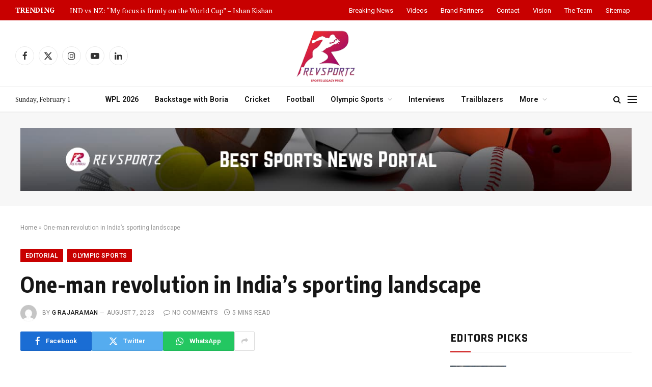

--- FILE ---
content_type: text/html; charset=UTF-8
request_url: https://revsportz.in/one-man-revolution-in-indias-sporting-landscape/
body_size: 24439
content:

<!DOCTYPE html>
<html lang="en-US" class="s-light site-s-light">

<head>

	<meta charset="UTF-8" />
	<meta name="viewport" content="width=device-width, initial-scale=1" />
		<meta name="google-site-verification" content="vx1e2oc32nQdUIABYiBW8nFV0aTwxnk5kc6Gy4aegf0" />
<!-- Google tag (gtag.js) -->
<script async src="https://www.googletagmanager.com/gtag/js?id=G-QMQBCQWHTK"></script>
<script>
  window.dataLayer = window.dataLayer || [];
  function gtag(){dataLayer.push(arguments);}
  gtag('js', new Date());

  gtag('config', 'G-QMQBCQWHTK');
</script>
	<meta name='robots' content='index, follow, max-image-preview:large, max-snippet:-1, max-video-preview:-1' />

	<!-- This site is optimized with the Yoast SEO plugin v20.12 - https://yoast.com/wordpress/plugins/seo/ -->
	<title>One-man revolution in India’s sporting landscape - Sports News Portal | Revsportz</title><link rel="preload" as="image" imagesrcset="https://revsportz.in/wp-content/uploads/2023/08/Neeraj.jpeg" imagesizes="(max-width: 788px) 100vw, 788px" /><link rel="preload" as="font" href="https://revsportz.in/wp-content/themes/smart-mag/css/icons/fonts/ts-icons.woff2?v3.2" type="font/woff2" crossorigin="anonymous" />
	<link rel="canonical" href="https://revsportz.in/one-man-revolution-in-indias-sporting-landscape/" />
	<meta property="og:locale" content="en_US" />
	<meta property="og:type" content="article" />
	<meta property="og:title" content="One-man revolution in India’s sporting landscape - Sports News Portal | Revsportz" />
	<meta property="og:description" content="It does not need much for the mind to travel back in time. Especially when it has to recall the magic of one of India’s greatest sporting achievements, Neeraj Chopra’s Olympic Games men’s javelin throw gold medal. It has been two years, but the freeze frames from Tokyo are etched in all our minds. On" />
	<meta property="og:url" content="https://revsportz.in/one-man-revolution-in-indias-sporting-landscape/" />
	<meta property="og:site_name" content="Sports News Portal | Revsportz" />
	<meta property="article:publisher" content="https://www.facebook.com/RevSportzOfficial" />
	<meta property="article:published_time" content="2023-08-07T08:33:29+00:00" />
	<meta property="og:image" content="https://revsportz.in/wp-content/uploads/2023/08/Neeraj.jpeg" />
	<meta property="og:image:width" content="960" />
	<meta property="og:image:height" content="540" />
	<meta property="og:image:type" content="image/jpeg" />
	<meta name="author" content="G Rajaraman" />
	<meta name="twitter:card" content="summary_large_image" />
	<meta name="twitter:creator" content="@RevSportz" />
	<meta name="twitter:site" content="@RevSportz" />
	<meta name="twitter:label1" content="Written by" />
	<meta name="twitter:data1" content="G Rajaraman" />
	<meta name="twitter:label2" content="Est. reading time" />
	<meta name="twitter:data2" content="5 minutes" />
	<script type="application/ld+json" class="yoast-schema-graph">{"@context":"https://schema.org","@graph":[{"@type":"WebPage","@id":"https://revsportz.in/one-man-revolution-in-indias-sporting-landscape/","url":"https://revsportz.in/one-man-revolution-in-indias-sporting-landscape/","name":"One-man revolution in India’s sporting landscape - Sports News Portal | Revsportz","isPartOf":{"@id":"https://revsportz.in/#website"},"primaryImageOfPage":{"@id":"https://revsportz.in/one-man-revolution-in-indias-sporting-landscape/#primaryimage"},"image":{"@id":"https://revsportz.in/one-man-revolution-in-indias-sporting-landscape/#primaryimage"},"thumbnailUrl":"https://revsportz.in/wp-content/uploads/2023/08/Neeraj.jpeg","datePublished":"2023-08-07T08:33:29+00:00","dateModified":"2023-08-07T08:33:29+00:00","author":{"@id":"https://revsportz.in/#/schema/person/a1949a7dfca439cc63f70c89a5209119"},"breadcrumb":{"@id":"https://revsportz.in/one-man-revolution-in-indias-sporting-landscape/#breadcrumb"},"inLanguage":"en-US","potentialAction":[{"@type":"ReadAction","target":["https://revsportz.in/one-man-revolution-in-indias-sporting-landscape/"]}]},{"@type":"ImageObject","inLanguage":"en-US","@id":"https://revsportz.in/one-man-revolution-in-indias-sporting-landscape/#primaryimage","url":"https://revsportz.in/wp-content/uploads/2023/08/Neeraj.jpeg","contentUrl":"https://revsportz.in/wp-content/uploads/2023/08/Neeraj.jpeg","width":960,"height":540,"caption":"Neeraj Chopra (Source: X)"},{"@type":"BreadcrumbList","@id":"https://revsportz.in/one-man-revolution-in-indias-sporting-landscape/#breadcrumb","itemListElement":[{"@type":"ListItem","position":1,"name":"Home","item":"https://revsportz.in/"},{"@type":"ListItem","position":2,"name":"One-man revolution in India’s sporting landscape"}]},{"@type":"WebSite","@id":"https://revsportz.in/#website","url":"https://revsportz.in/","name":"Sports News Portal | Revsportz","description":"Stay informed with RevSportz, your one-stop destination for the latest sports articles and news sports articles. We are a sports news portal that covers a wide range of sports, including cricket, football, and more.","potentialAction":[{"@type":"SearchAction","target":{"@type":"EntryPoint","urlTemplate":"https://revsportz.in/?s={search_term_string}"},"query-input":"required name=search_term_string"}],"inLanguage":"en-US"},{"@type":"Person","@id":"https://revsportz.in/#/schema/person/a1949a7dfca439cc63f70c89a5209119","name":"G Rajaraman","image":{"@type":"ImageObject","inLanguage":"en-US","@id":"https://revsportz.in/#/schema/person/image/","url":"https://secure.gravatar.com/avatar/456e7c7dcfbe9a2ab2f36e6ff0372a29?s=96&d=mm&r=g","contentUrl":"https://secure.gravatar.com/avatar/456e7c7dcfbe9a2ab2f36e6ff0372a29?s=96&d=mm&r=g","caption":"G Rajaraman"},"url":"https://revsportz.in/author/rajaraman/"}]}</script>
	<!-- / Yoast SEO plugin. -->


<link rel='dns-prefetch' href='//fonts.googleapis.com' />
<link rel="alternate" type="application/rss+xml" title="Sports News Portal | Revsportz &raquo; Feed" href="https://revsportz.in/feed/" />
<link rel="alternate" type="application/rss+xml" title="Sports News Portal | Revsportz &raquo; Comments Feed" href="https://revsportz.in/comments/feed/" />
<script type="text/javascript">
/* <![CDATA[ */
window._wpemojiSettings = {"baseUrl":"https:\/\/s.w.org\/images\/core\/emoji\/15.0.3\/72x72\/","ext":".png","svgUrl":"https:\/\/s.w.org\/images\/core\/emoji\/15.0.3\/svg\/","svgExt":".svg","source":{"concatemoji":"https:\/\/revsportz.in\/wp-includes\/js\/wp-emoji-release.min.js?ver=6.7"}};
/*! This file is auto-generated */
!function(i,n){var o,s,e;function c(e){try{var t={supportTests:e,timestamp:(new Date).valueOf()};sessionStorage.setItem(o,JSON.stringify(t))}catch(e){}}function p(e,t,n){e.clearRect(0,0,e.canvas.width,e.canvas.height),e.fillText(t,0,0);var t=new Uint32Array(e.getImageData(0,0,e.canvas.width,e.canvas.height).data),r=(e.clearRect(0,0,e.canvas.width,e.canvas.height),e.fillText(n,0,0),new Uint32Array(e.getImageData(0,0,e.canvas.width,e.canvas.height).data));return t.every(function(e,t){return e===r[t]})}function u(e,t,n){switch(t){case"flag":return n(e,"\ud83c\udff3\ufe0f\u200d\u26a7\ufe0f","\ud83c\udff3\ufe0f\u200b\u26a7\ufe0f")?!1:!n(e,"\ud83c\uddfa\ud83c\uddf3","\ud83c\uddfa\u200b\ud83c\uddf3")&&!n(e,"\ud83c\udff4\udb40\udc67\udb40\udc62\udb40\udc65\udb40\udc6e\udb40\udc67\udb40\udc7f","\ud83c\udff4\u200b\udb40\udc67\u200b\udb40\udc62\u200b\udb40\udc65\u200b\udb40\udc6e\u200b\udb40\udc67\u200b\udb40\udc7f");case"emoji":return!n(e,"\ud83d\udc26\u200d\u2b1b","\ud83d\udc26\u200b\u2b1b")}return!1}function f(e,t,n){var r="undefined"!=typeof WorkerGlobalScope&&self instanceof WorkerGlobalScope?new OffscreenCanvas(300,150):i.createElement("canvas"),a=r.getContext("2d",{willReadFrequently:!0}),o=(a.textBaseline="top",a.font="600 32px Arial",{});return e.forEach(function(e){o[e]=t(a,e,n)}),o}function t(e){var t=i.createElement("script");t.src=e,t.defer=!0,i.head.appendChild(t)}"undefined"!=typeof Promise&&(o="wpEmojiSettingsSupports",s=["flag","emoji"],n.supports={everything:!0,everythingExceptFlag:!0},e=new Promise(function(e){i.addEventListener("DOMContentLoaded",e,{once:!0})}),new Promise(function(t){var n=function(){try{var e=JSON.parse(sessionStorage.getItem(o));if("object"==typeof e&&"number"==typeof e.timestamp&&(new Date).valueOf()<e.timestamp+604800&&"object"==typeof e.supportTests)return e.supportTests}catch(e){}return null}();if(!n){if("undefined"!=typeof Worker&&"undefined"!=typeof OffscreenCanvas&&"undefined"!=typeof URL&&URL.createObjectURL&&"undefined"!=typeof Blob)try{var e="postMessage("+f.toString()+"("+[JSON.stringify(s),u.toString(),p.toString()].join(",")+"));",r=new Blob([e],{type:"text/javascript"}),a=new Worker(URL.createObjectURL(r),{name:"wpTestEmojiSupports"});return void(a.onmessage=function(e){c(n=e.data),a.terminate(),t(n)})}catch(e){}c(n=f(s,u,p))}t(n)}).then(function(e){for(var t in e)n.supports[t]=e[t],n.supports.everything=n.supports.everything&&n.supports[t],"flag"!==t&&(n.supports.everythingExceptFlag=n.supports.everythingExceptFlag&&n.supports[t]);n.supports.everythingExceptFlag=n.supports.everythingExceptFlag&&!n.supports.flag,n.DOMReady=!1,n.readyCallback=function(){n.DOMReady=!0}}).then(function(){return e}).then(function(){var e;n.supports.everything||(n.readyCallback(),(e=n.source||{}).concatemoji?t(e.concatemoji):e.wpemoji&&e.twemoji&&(t(e.twemoji),t(e.wpemoji)))}))}((window,document),window._wpemojiSettings);
/* ]]> */
</script>
<style id='wp-emoji-styles-inline-css' type='text/css'>

	img.wp-smiley, img.emoji {
		display: inline !important;
		border: none !important;
		box-shadow: none !important;
		height: 1em !important;
		width: 1em !important;
		margin: 0 0.07em !important;
		vertical-align: -0.1em !important;
		background: none !important;
		padding: 0 !important;
	}
</style>
<link rel='stylesheet' id='wp-block-library-css' href='https://revsportz.in/wp-includes/css/dist/block-library/style.min.css?ver=6.7' type='text/css' media='all' />
<style id='classic-theme-styles-inline-css' type='text/css'>
/*! This file is auto-generated */
.wp-block-button__link{color:#fff;background-color:#32373c;border-radius:9999px;box-shadow:none;text-decoration:none;padding:calc(.667em + 2px) calc(1.333em + 2px);font-size:1.125em}.wp-block-file__button{background:#32373c;color:#fff;text-decoration:none}
</style>
<style id='global-styles-inline-css' type='text/css'>
:root{--wp--preset--aspect-ratio--square: 1;--wp--preset--aspect-ratio--4-3: 4/3;--wp--preset--aspect-ratio--3-4: 3/4;--wp--preset--aspect-ratio--3-2: 3/2;--wp--preset--aspect-ratio--2-3: 2/3;--wp--preset--aspect-ratio--16-9: 16/9;--wp--preset--aspect-ratio--9-16: 9/16;--wp--preset--color--black: #000000;--wp--preset--color--cyan-bluish-gray: #abb8c3;--wp--preset--color--white: #ffffff;--wp--preset--color--pale-pink: #f78da7;--wp--preset--color--vivid-red: #cf2e2e;--wp--preset--color--luminous-vivid-orange: #ff6900;--wp--preset--color--luminous-vivid-amber: #fcb900;--wp--preset--color--light-green-cyan: #7bdcb5;--wp--preset--color--vivid-green-cyan: #00d084;--wp--preset--color--pale-cyan-blue: #8ed1fc;--wp--preset--color--vivid-cyan-blue: #0693e3;--wp--preset--color--vivid-purple: #9b51e0;--wp--preset--gradient--vivid-cyan-blue-to-vivid-purple: linear-gradient(135deg,rgba(6,147,227,1) 0%,rgb(155,81,224) 100%);--wp--preset--gradient--light-green-cyan-to-vivid-green-cyan: linear-gradient(135deg,rgb(122,220,180) 0%,rgb(0,208,130) 100%);--wp--preset--gradient--luminous-vivid-amber-to-luminous-vivid-orange: linear-gradient(135deg,rgba(252,185,0,1) 0%,rgba(255,105,0,1) 100%);--wp--preset--gradient--luminous-vivid-orange-to-vivid-red: linear-gradient(135deg,rgba(255,105,0,1) 0%,rgb(207,46,46) 100%);--wp--preset--gradient--very-light-gray-to-cyan-bluish-gray: linear-gradient(135deg,rgb(238,238,238) 0%,rgb(169,184,195) 100%);--wp--preset--gradient--cool-to-warm-spectrum: linear-gradient(135deg,rgb(74,234,220) 0%,rgb(151,120,209) 20%,rgb(207,42,186) 40%,rgb(238,44,130) 60%,rgb(251,105,98) 80%,rgb(254,248,76) 100%);--wp--preset--gradient--blush-light-purple: linear-gradient(135deg,rgb(255,206,236) 0%,rgb(152,150,240) 100%);--wp--preset--gradient--blush-bordeaux: linear-gradient(135deg,rgb(254,205,165) 0%,rgb(254,45,45) 50%,rgb(107,0,62) 100%);--wp--preset--gradient--luminous-dusk: linear-gradient(135deg,rgb(255,203,112) 0%,rgb(199,81,192) 50%,rgb(65,88,208) 100%);--wp--preset--gradient--pale-ocean: linear-gradient(135deg,rgb(255,245,203) 0%,rgb(182,227,212) 50%,rgb(51,167,181) 100%);--wp--preset--gradient--electric-grass: linear-gradient(135deg,rgb(202,248,128) 0%,rgb(113,206,126) 100%);--wp--preset--gradient--midnight: linear-gradient(135deg,rgb(2,3,129) 0%,rgb(40,116,252) 100%);--wp--preset--font-size--small: 13px;--wp--preset--font-size--medium: 20px;--wp--preset--font-size--large: 36px;--wp--preset--font-size--x-large: 42px;--wp--preset--spacing--20: 0.44rem;--wp--preset--spacing--30: 0.67rem;--wp--preset--spacing--40: 1rem;--wp--preset--spacing--50: 1.5rem;--wp--preset--spacing--60: 2.25rem;--wp--preset--spacing--70: 3.38rem;--wp--preset--spacing--80: 5.06rem;--wp--preset--shadow--natural: 6px 6px 9px rgba(0, 0, 0, 0.2);--wp--preset--shadow--deep: 12px 12px 50px rgba(0, 0, 0, 0.4);--wp--preset--shadow--sharp: 6px 6px 0px rgba(0, 0, 0, 0.2);--wp--preset--shadow--outlined: 6px 6px 0px -3px rgba(255, 255, 255, 1), 6px 6px rgba(0, 0, 0, 1);--wp--preset--shadow--crisp: 6px 6px 0px rgba(0, 0, 0, 1);}:where(.is-layout-flex){gap: 0.5em;}:where(.is-layout-grid){gap: 0.5em;}body .is-layout-flex{display: flex;}.is-layout-flex{flex-wrap: wrap;align-items: center;}.is-layout-flex > :is(*, div){margin: 0;}body .is-layout-grid{display: grid;}.is-layout-grid > :is(*, div){margin: 0;}:where(.wp-block-columns.is-layout-flex){gap: 2em;}:where(.wp-block-columns.is-layout-grid){gap: 2em;}:where(.wp-block-post-template.is-layout-flex){gap: 1.25em;}:where(.wp-block-post-template.is-layout-grid){gap: 1.25em;}.has-black-color{color: var(--wp--preset--color--black) !important;}.has-cyan-bluish-gray-color{color: var(--wp--preset--color--cyan-bluish-gray) !important;}.has-white-color{color: var(--wp--preset--color--white) !important;}.has-pale-pink-color{color: var(--wp--preset--color--pale-pink) !important;}.has-vivid-red-color{color: var(--wp--preset--color--vivid-red) !important;}.has-luminous-vivid-orange-color{color: var(--wp--preset--color--luminous-vivid-orange) !important;}.has-luminous-vivid-amber-color{color: var(--wp--preset--color--luminous-vivid-amber) !important;}.has-light-green-cyan-color{color: var(--wp--preset--color--light-green-cyan) !important;}.has-vivid-green-cyan-color{color: var(--wp--preset--color--vivid-green-cyan) !important;}.has-pale-cyan-blue-color{color: var(--wp--preset--color--pale-cyan-blue) !important;}.has-vivid-cyan-blue-color{color: var(--wp--preset--color--vivid-cyan-blue) !important;}.has-vivid-purple-color{color: var(--wp--preset--color--vivid-purple) !important;}.has-black-background-color{background-color: var(--wp--preset--color--black) !important;}.has-cyan-bluish-gray-background-color{background-color: var(--wp--preset--color--cyan-bluish-gray) !important;}.has-white-background-color{background-color: var(--wp--preset--color--white) !important;}.has-pale-pink-background-color{background-color: var(--wp--preset--color--pale-pink) !important;}.has-vivid-red-background-color{background-color: var(--wp--preset--color--vivid-red) !important;}.has-luminous-vivid-orange-background-color{background-color: var(--wp--preset--color--luminous-vivid-orange) !important;}.has-luminous-vivid-amber-background-color{background-color: var(--wp--preset--color--luminous-vivid-amber) !important;}.has-light-green-cyan-background-color{background-color: var(--wp--preset--color--light-green-cyan) !important;}.has-vivid-green-cyan-background-color{background-color: var(--wp--preset--color--vivid-green-cyan) !important;}.has-pale-cyan-blue-background-color{background-color: var(--wp--preset--color--pale-cyan-blue) !important;}.has-vivid-cyan-blue-background-color{background-color: var(--wp--preset--color--vivid-cyan-blue) !important;}.has-vivid-purple-background-color{background-color: var(--wp--preset--color--vivid-purple) !important;}.has-black-border-color{border-color: var(--wp--preset--color--black) !important;}.has-cyan-bluish-gray-border-color{border-color: var(--wp--preset--color--cyan-bluish-gray) !important;}.has-white-border-color{border-color: var(--wp--preset--color--white) !important;}.has-pale-pink-border-color{border-color: var(--wp--preset--color--pale-pink) !important;}.has-vivid-red-border-color{border-color: var(--wp--preset--color--vivid-red) !important;}.has-luminous-vivid-orange-border-color{border-color: var(--wp--preset--color--luminous-vivid-orange) !important;}.has-luminous-vivid-amber-border-color{border-color: var(--wp--preset--color--luminous-vivid-amber) !important;}.has-light-green-cyan-border-color{border-color: var(--wp--preset--color--light-green-cyan) !important;}.has-vivid-green-cyan-border-color{border-color: var(--wp--preset--color--vivid-green-cyan) !important;}.has-pale-cyan-blue-border-color{border-color: var(--wp--preset--color--pale-cyan-blue) !important;}.has-vivid-cyan-blue-border-color{border-color: var(--wp--preset--color--vivid-cyan-blue) !important;}.has-vivid-purple-border-color{border-color: var(--wp--preset--color--vivid-purple) !important;}.has-vivid-cyan-blue-to-vivid-purple-gradient-background{background: var(--wp--preset--gradient--vivid-cyan-blue-to-vivid-purple) !important;}.has-light-green-cyan-to-vivid-green-cyan-gradient-background{background: var(--wp--preset--gradient--light-green-cyan-to-vivid-green-cyan) !important;}.has-luminous-vivid-amber-to-luminous-vivid-orange-gradient-background{background: var(--wp--preset--gradient--luminous-vivid-amber-to-luminous-vivid-orange) !important;}.has-luminous-vivid-orange-to-vivid-red-gradient-background{background: var(--wp--preset--gradient--luminous-vivid-orange-to-vivid-red) !important;}.has-very-light-gray-to-cyan-bluish-gray-gradient-background{background: var(--wp--preset--gradient--very-light-gray-to-cyan-bluish-gray) !important;}.has-cool-to-warm-spectrum-gradient-background{background: var(--wp--preset--gradient--cool-to-warm-spectrum) !important;}.has-blush-light-purple-gradient-background{background: var(--wp--preset--gradient--blush-light-purple) !important;}.has-blush-bordeaux-gradient-background{background: var(--wp--preset--gradient--blush-bordeaux) !important;}.has-luminous-dusk-gradient-background{background: var(--wp--preset--gradient--luminous-dusk) !important;}.has-pale-ocean-gradient-background{background: var(--wp--preset--gradient--pale-ocean) !important;}.has-electric-grass-gradient-background{background: var(--wp--preset--gradient--electric-grass) !important;}.has-midnight-gradient-background{background: var(--wp--preset--gradient--midnight) !important;}.has-small-font-size{font-size: var(--wp--preset--font-size--small) !important;}.has-medium-font-size{font-size: var(--wp--preset--font-size--medium) !important;}.has-large-font-size{font-size: var(--wp--preset--font-size--large) !important;}.has-x-large-font-size{font-size: var(--wp--preset--font-size--x-large) !important;}
:where(.wp-block-post-template.is-layout-flex){gap: 1.25em;}:where(.wp-block-post-template.is-layout-grid){gap: 1.25em;}
:where(.wp-block-columns.is-layout-flex){gap: 2em;}:where(.wp-block-columns.is-layout-grid){gap: 2em;}
:root :where(.wp-block-pullquote){font-size: 1.5em;line-height: 1.6;}
</style>
<link rel='stylesheet' id='sbttb-fonts-css' href='https://revsportz.in/wp-content/plugins/smooth-back-to-top-button/assets/css/sbttb-fonts.css?ver=1.2' type='text/css' media='all' />
<link rel='stylesheet' id='sbttb-style-css' href='https://revsportz.in/wp-content/plugins/smooth-back-to-top-button/assets/css/smooth-back-to-top-button.css?ver=1.2' type='text/css' media='all' />
<link rel='stylesheet' id='sp-news-public-css' href='https://revsportz.in/wp-content/plugins/sp-news-and-widget/assets/css/wpnw-public.css?ver=5.0.3' type='text/css' media='all' />
<link rel='stylesheet' id='smk-frontend-css' href='https://revsportz.in/wp-content/plugins/sportsmonk-scorecard/assets/frontend.css?ver=1764755634' type='text/css' media='all' />
<link rel='stylesheet' id='elementor-icons-css' href='https://revsportz.in/wp-content/plugins/elementor/assets/lib/eicons/css/elementor-icons.min.css?ver=5.44.0' type='text/css' media='all' />
<link rel='stylesheet' id='elementor-frontend-css' href='https://revsportz.in/wp-content/plugins/elementor/assets/css/frontend.min.css?ver=3.33.0' type='text/css' media='all' />
<link rel='stylesheet' id='elementor-post-73848-css' href='https://revsportz.in/wp-content/uploads/elementor/css/post-73848.css?ver=1765983822' type='text/css' media='all' />
<link rel='stylesheet' id='elementor-post-74259-css' href='https://revsportz.in/wp-content/uploads/elementor/css/post-74259.css?ver=1768497181' type='text/css' media='all' />
<link rel='stylesheet' id='smartmag-core-css' href='https://revsportz.in/wp-content/themes/smart-mag/style.css?ver=10.3.0' type='text/css' media='all' />
<style id='smartmag-core-inline-css' type='text/css'>
:root { --c-main: #c80000;
--c-main-rgb: 200,0,0;
--text-font: "PT Serif", Georgia, serif;
--body-font: "PT Serif", Georgia, serif;
--ui-font: "Roboto", system-ui, -apple-system, "Segoe UI", Arial, sans-serif;
--title-font: "Roboto", system-ui, -apple-system, "Segoe UI", Arial, sans-serif;
--h-font: "Roboto", system-ui, -apple-system, "Segoe UI", Arial, sans-serif;
--title-font: "Encode Sans Condensed", system-ui, -apple-system, "Segoe UI", Arial, sans-serif;
--h-font: "Encode Sans Condensed", system-ui, -apple-system, "Segoe UI", Arial, sans-serif;
--text-h-font: var(--h-font);
--title-size-xs: 16px;
--title-size-s: 18px;
--title-size-n: 18px;
--title-size-m: 20px; }
.post-title:not(._) { letter-spacing: 0.02em; }
.smart-head-main .smart-head-mid { --head-h: 96px; }
.smart-head-main .smart-head-bot { --head-h: 51px; border-top-width: 1px; border-top-color: #e8e8e8; border-bottom-width: 2px; }
.navigation-main .menu > li > a { font-size: 14.4px; font-weight: 600; }
.navigation-main .menu > li li a { font-size: 13px; }
.navigation-main { --nav-items-space: 16px; }
.smart-head-mobile .smart-head-mid { --head-h: 100px; border-bottom-width: 1px; border-bottom-color: #c80000; }
.mobile-menu { font-size: 15px; }
.navigation-small { font-family: "Roboto", system-ui, -apple-system, "Segoe UI", Arial, sans-serif; }
.smart-head-main .spc-social { --spc-social-fs: 17px; --spc-social-size: 37px; }
.smart-head-main .hamburger-icon { width: 18px; }
.trending-ticker .heading { color: #ffffff; font-size: 13.8px; font-weight: 600; letter-spacing: .02em; margin-right: 30px; }
.trending-ticker .post-link { font-size: 13.8px; }
.trending-ticker { --max-width: 500px; }
.post-meta .meta-item, .post-meta .text-in { text-transform: uppercase; letter-spacing: 0.02em; }
.block-head-c .heading { font-family: "Rajdhani", system-ui, -apple-system, "Segoe UI", Arial, sans-serif; font-size: 24px; letter-spacing: 0.02em; }
.block-head-c2 { --line-weight: 2px; }
.block-head-e2 .heading { font-weight: 600; color: var(--c-main); }
.entry-content { font-size: 18px; font-weight: normal; }
.post-content h1, .post-content h2, .post-content h3, .post-content h4, .post-content h5, .post-content h6 { letter-spacing: 0.02em; }
.site-s-light .entry-content { color: #2b2b2b; }
.s-dark .entry-content { color: #f2f2f2; }
.a-wrap-2:not(._) { margin-top: 0px; }
@media (min-width: 1200px) { .loop-list .post-title { font-size: 22px; } }
@media (min-width: 941px) and (max-width: 1200px) { .navigation-main .menu > li > a { font-size: calc(10px + (14.4px - 10px) * .7); }
.trending-ticker { --max-width: 400px; } }


</style>
<link rel='stylesheet' id='smartmag-magnific-popup-css' href='https://revsportz.in/wp-content/themes/smart-mag/css/lightbox.css?ver=10.3.0' type='text/css' media='all' />
<link rel='stylesheet' id='smartmag-icons-css' href='https://revsportz.in/wp-content/themes/smart-mag/css/icons/icons.css?ver=10.3.0' type='text/css' media='all' />
<link crossorigin="anonymous" rel='stylesheet' id='smartmag-gfonts-custom-css' href='https://fonts.googleapis.com/css?family=PT+Serif%3A400%2C500%2C600%2C700%7CRoboto%3A400%2C500%2C600%2C700%7CEncode+Sans+Condensed%3A400%2C500%2C600%2C700%7CRajdhani%3A400%2C500%2C600%2C700&#038;display=swap' type='text/css' media='all' />
<link rel='stylesheet' id='eael-general-css' href='https://revsportz.in/wp-content/plugins/essential-addons-for-elementor-lite/assets/front-end/css/view/general.min.css?ver=5.8.4' type='text/css' media='all' />
<script type="text/javascript" id="smartmag-lazy-inline-js-after">
/* <![CDATA[ */
/**
 * @copyright ThemeSphere
 * @preserve
 */
var BunyadLazy={};BunyadLazy.load=function(){function a(e,n){var t={};e.dataset.bgset&&e.dataset.sizes?(t.sizes=e.dataset.sizes,t.srcset=e.dataset.bgset):t.src=e.dataset.bgsrc,function(t){var a=t.dataset.ratio;if(0<a){const e=t.parentElement;if(e.classList.contains("media-ratio")){const n=e.style;n.getPropertyValue("--a-ratio")||(n.paddingBottom=100/a+"%")}}}(e);var a,o=document.createElement("img");for(a in o.onload=function(){var t="url('"+(o.currentSrc||o.src)+"')",a=e.style;a.backgroundImage!==t&&requestAnimationFrame(()=>{a.backgroundImage=t,n&&n()}),o.onload=null,o.onerror=null,o=null},o.onerror=o.onload,t)o.setAttribute(a,t[a]);o&&o.complete&&0<o.naturalWidth&&o.onload&&o.onload()}function e(t){t.dataset.loaded||a(t,()=>{document.dispatchEvent(new Event("lazyloaded")),t.dataset.loaded=1})}function n(t){"complete"===document.readyState?t():window.addEventListener("load",t)}return{initEarly:function(){var t,a=()=>{document.querySelectorAll(".img.bg-cover:not(.lazyload)").forEach(e)};"complete"!==document.readyState?(t=setInterval(a,150),n(()=>{a(),clearInterval(t)})):a()},callOnLoad:n,initBgImages:function(t){t&&n(()=>{document.querySelectorAll(".img.bg-cover").forEach(e)})},bgLoad:a}}(),BunyadLazy.load.initEarly();
/* ]]> */
</script>
<script type="text/javascript" src="https://revsportz.in/wp-includes/js/jquery/jquery.min.js?ver=3.7.1" id="jquery-core-js"></script>
<script type="text/javascript" src="https://revsportz.in/wp-includes/js/jquery/jquery-migrate.min.js?ver=3.4.1" id="jquery-migrate-js"></script>
<link rel="https://api.w.org/" href="https://revsportz.in/wp-json/" /><link rel="alternate" title="JSON" type="application/json" href="https://revsportz.in/wp-json/wp/v2/posts/13510" /><link rel="EditURI" type="application/rsd+xml" title="RSD" href="https://revsportz.in/xmlrpc.php?rsd" />
<meta name="generator" content="WordPress 6.7" />
<link rel='shortlink' href='https://revsportz.in/?p=13510' />
<link rel="alternate" title="oEmbed (JSON)" type="application/json+oembed" href="https://revsportz.in/wp-json/oembed/1.0/embed?url=https%3A%2F%2Frevsportz.in%2Fone-man-revolution-in-indias-sporting-landscape%2F" />
<link rel="alternate" title="oEmbed (XML)" type="text/xml+oembed" href="https://revsportz.in/wp-json/oembed/1.0/embed?url=https%3A%2F%2Frevsportz.in%2Fone-man-revolution-in-indias-sporting-landscape%2F&#038;format=xml" />

            <style type="text/css">
                .progress-wrap {
                    bottom: 50px;
                    height: 46px;
                    width: 46px;
                    border-radius: 46px;
                    background-color: #0000;
                    box-shadow: inset 0 0 0 2px #cccccc;
                }

                .progress-wrap.btn-left-side {
                    left: 50px;
                }

                .progress-wrap.btn-right-side {
                    right: 50px;
                }

				.progress-wrap.btn-center {
					inset-inline: 0;
					margin-inline: auto;
				}

                .progress-wrap::after {
                    width: 46px;
                    height: 46px;
                    color: #1f2029;
                    font-size: 24px;
                    content: '\e900';
                    line-height: 46px;
                }

                .progress-wrap:hover::after {
                    color: #1f2029;
                }

                .progress-wrap svg.progress-circle path {
                    stroke: #1f2029;
                    stroke-width: 4px;
                }

                
                
                
            </style>

			<style>
        .custom-banner {
            margin: 20px 0;
            clear: both;
            text-align: center;
        }
        .custom-banner img {
            height: auto;
            border-radius: 4px;
            display: inline-block;
            max-width: 100%;
        }
        .custom-banner.aligncenter {
            text-align: center;
        }
        .custom-banner.alignleft {
            float: left;
            margin-right: 20px;
            text-align: left;
        }
        .custom-banner.alignright {
            float: right;
            margin-left: 20px;
            text-align: right;
        }
    </style>
		<script>
		var BunyadSchemeKey = 'bunyad-scheme';
		(() => {
			const d = document.documentElement;
			const c = d.classList;
			var scheme = localStorage.getItem(BunyadSchemeKey);
			
			if (scheme) {
				d.dataset.origClass = c;
				scheme === 'dark' ? c.remove('s-light', 'site-s-light') : c.remove('s-dark', 'site-s-dark');
				c.add('site-s-' + scheme, 's-' + scheme);
			}
		})();
		</script>
		<meta name="generator" content="Elementor 3.33.0; features: additional_custom_breakpoints; settings: css_print_method-external, google_font-enabled, font_display-auto">
<style type="text/css">.recentcomments a{display:inline !important;padding:0 !important;margin:0 !important;}</style>			<style>
				.e-con.e-parent:nth-of-type(n+4):not(.e-lazyloaded):not(.e-no-lazyload),
				.e-con.e-parent:nth-of-type(n+4):not(.e-lazyloaded):not(.e-no-lazyload) * {
					background-image: none !important;
				}
				@media screen and (max-height: 1024px) {
					.e-con.e-parent:nth-of-type(n+3):not(.e-lazyloaded):not(.e-no-lazyload),
					.e-con.e-parent:nth-of-type(n+3):not(.e-lazyloaded):not(.e-no-lazyload) * {
						background-image: none !important;
					}
				}
				@media screen and (max-height: 640px) {
					.e-con.e-parent:nth-of-type(n+2):not(.e-lazyloaded):not(.e-no-lazyload),
					.e-con.e-parent:nth-of-type(n+2):not(.e-lazyloaded):not(.e-no-lazyload) * {
						background-image: none !important;
					}
				}
			</style>
			<link rel="amphtml" href="https://revsportz.in/one-man-revolution-in-indias-sporting-landscape/?amp=1"><link rel="icon" href="https://revsportz.in/wp-content/uploads/2022/10/cropped-Rev_logo-32x32.png" sizes="32x32" />
<link rel="icon" href="https://revsportz.in/wp-content/uploads/2022/10/cropped-Rev_logo-192x192.png" sizes="192x192" />
<link rel="apple-touch-icon" href="https://revsportz.in/wp-content/uploads/2022/10/cropped-Rev_logo-180x180.png" />
<meta name="msapplication-TileImage" content="https://revsportz.in/wp-content/uploads/2022/10/cropped-Rev_logo-270x270.png" />
		<style type="text/css" id="wp-custom-css">
			.smart-head .logo-image {
   
    max-height: 120px !important;

}
.smart-head-main .smart-head-mid {
    --head-h: 130px !important;
}

.smart-head-main .smart-head-top{
	background:#c80000 !important;
}
@media (max-width: 540px) {
   .smart-head .logo-image {
        max-height: 90px !important;
    }
	.smart-head-top{
		background:#c80000 !important;
	}
	.smart-head-mobile {
/*     height:100px !important; */
}
	.smart-head-mid {
/*   height:100px !important; */
}
}
.main-footer,.s-dark .lower-footer {
   background:#c80000 !important;
}
.navigation-small .menu > li > a:hover {
    color:White !important;
}
.single-featured{
	display:none;
}
  .reported-from{  color:black; margin-left:6px; }
.trending-ticker .post-link{
	color:White !important;
}
.current-menu-item{
		color:White !important;
}
.navigation .menu > .current-menu-item > a{
		color:black ;
}
.navigation-small .menu > li > a {
 color:white !important;
}
.sub-title {
    white-space: pre-line;
	    line-height:20px;
}
#cfs_lastballs{
	display:none !important;
}
.smk-status{
	display:none !important;
}
.smk-right-head{
	margin-left:10px;
}
.current-batting{
	display:None;
}
.smk-innings{
	margin-top:10px;
}
.post-meta-items.meta-above .cat-labels {
    display: flex;
    flex-wrap: wrap;          /* allows next line */
    gap: 6px 8px;             /* spacing between categories */
}

.post-meta-items.meta-above .cat-labels a.category {
    white-space: nowrap;     /* keeps each category text intact */
}
.ts-button1{
	display:None !important;
}
		</style>
		<style id="wpforms-css-vars-root">
				:root {
					--wpforms-field-border-radius: 3px;
--wpforms-field-background-color: #ffffff;
--wpforms-field-border-color: rgba( 0, 0, 0, 0.25 );
--wpforms-field-text-color: rgba( 0, 0, 0, 0.7 );
--wpforms-label-color: rgba( 0, 0, 0, 0.85 );
--wpforms-label-sublabel-color: rgba( 0, 0, 0, 0.55 );
--wpforms-label-error-color: #d63637;
--wpforms-button-border-radius: 3px;
--wpforms-button-background-color: #066aab;
--wpforms-button-text-color: #ffffff;
--wpforms-field-size-input-height: 43px;
--wpforms-field-size-input-spacing: 15px;
--wpforms-field-size-font-size: 16px;
--wpforms-field-size-line-height: 19px;
--wpforms-field-size-padding-h: 14px;
--wpforms-field-size-checkbox-size: 16px;
--wpforms-field-size-sublabel-spacing: 5px;
--wpforms-field-size-icon-size: 1;
--wpforms-label-size-font-size: 16px;
--wpforms-label-size-line-height: 19px;
--wpforms-label-size-sublabel-font-size: 14px;
--wpforms-label-size-sublabel-line-height: 17px;
--wpforms-button-size-font-size: 17px;
--wpforms-button-size-height: 41px;
--wpforms-button-size-padding-h: 15px;
--wpforms-button-size-margin-top: 10px;

				}
			</style>

</head>

<body class="post-template-default single single-post postid-13510 single-format-standard right-sidebar post-layout-large post-cat-5 has-lb has-lb-sm ts-img-hov-fade layout-normal elementor-default elementor-kit-73848">



<div class="main-wrap">

	
<div class="off-canvas-backdrop"></div>
<div class="mobile-menu-container off-canvas" id="off-canvas">

	<div class="off-canvas-head">
		<a href="#" class="close">
			<span class="visuallyhidden">Close Menu</span>
			<i class="tsi tsi-times"></i>
		</a>

		<div class="ts-logo">
					</div>
	</div>

	<div class="off-canvas-content">

					<ul class="mobile-menu"></ul>
		
					<div class="off-canvas-widgets">
				
		<div id="smartmag-block-posts-small-3" class="widget ts-block-widget smartmag-widget-posts-small">		
		<div class="block">
					<section class="block-wrap block-posts-small block-sc mb-none" data-id="1">

			<div class="widget-title block-head block-head-ac block-head-b"><h5 class="heading">Headlines</h5></div>	
			<div class="block-content">
				
	<div class="loop loop-small loop-small-a loop-sep loop-small-sep grid grid-1 md:grid-1 sm:grid-1 xs:grid-1">

					
<article class="l-post small-post small-a-post m-pos-left">

	
			<div class="media">

		
			<a href="https://revsportz.in/ind-vs-nz-my-focus-is-firmly-on-the-world-cup-ishan-kishan/" class="image-link media-ratio ar-bunyad-thumb" title="IND vs NZ: “My focus is firmly on the World Cup” – Ishan Kishan"><span data-bgsrc="https://revsportz.in/wp-content/uploads/2026/01/Suryakumar_Yadav-1-300x200.jpg" class="img bg-cover wp-post-image attachment-medium size-medium lazyload" data-bgset="https://revsportz.in/wp-content/uploads/2026/01/Suryakumar_Yadav-1-300x200.jpg 300w, https://revsportz.in/wp-content/uploads/2026/01/Suryakumar_Yadav-1-1024x683.jpg 1024w, https://revsportz.in/wp-content/uploads/2026/01/Suryakumar_Yadav-1-768x512.jpg 768w, https://revsportz.in/wp-content/uploads/2026/01/Suryakumar_Yadav-1-1536x1024.jpg 1536w, https://revsportz.in/wp-content/uploads/2026/01/Suryakumar_Yadav-1-150x100.jpg 150w, https://revsportz.in/wp-content/uploads/2026/01/Suryakumar_Yadav-1-450x300.jpg 450w, https://revsportz.in/wp-content/uploads/2026/01/Suryakumar_Yadav-1-1200x800.jpg 1200w, https://revsportz.in/wp-content/uploads/2026/01/Suryakumar_Yadav-1.jpg 1600w" data-sizes="(max-width: 110px) 100vw, 110px" role="img" aria-label="Suryakumar_Yadav"></span></a>			
			
			
			
		
		</div>
	

	
		<div class="content">

			<div class="post-meta post-meta-a post-meta-left has-below"><h4 class="is-title post-title"><a href="https://revsportz.in/ind-vs-nz-my-focus-is-firmly-on-the-world-cup-ishan-kishan/">IND vs NZ: “My focus is firmly on the World Cup” – Ishan Kishan</a></h4><div class="post-meta-items meta-below"><span class="meta-item date"><span class="date-link"><time class="post-date" datetime="2026-02-01T01:37:13+05:30">February 1, 2026</time></span></span></div></div>			
			
			
		</div>

	
</article>	
					
<article class="l-post small-post small-a-post m-pos-left">

	
			<div class="media">

		
			<a href="https://revsportz.in/ind-vs-nz-the-sky-wasnt-blue-for-a-year-suryakumar-yadav-on-his-return-to-form/" class="image-link media-ratio ar-bunyad-thumb" title="IND vs NZ: “The sky wasn’t blue for a year” – Suryakumar Yadav on his return to form"><span data-bgsrc="https://revsportz.in/wp-content/uploads/2026/02/Ishan_Kishan-300x224.jpg" class="img bg-cover wp-post-image attachment-medium size-medium lazyload" data-bgset="https://revsportz.in/wp-content/uploads/2026/02/Ishan_Kishan-300x224.jpg 300w, https://revsportz.in/wp-content/uploads/2026/02/Ishan_Kishan-150x112.jpg 150w, https://revsportz.in/wp-content/uploads/2026/02/Ishan_Kishan-450x336.jpg 450w, https://revsportz.in/wp-content/uploads/2026/02/Ishan_Kishan.jpg 642w" data-sizes="(max-width: 110px) 100vw, 110px" role="img" aria-label="Ishan_Kishan"></span></a>			
			
			
			
		
		</div>
	

	
		<div class="content">

			<div class="post-meta post-meta-a post-meta-left has-below"><h4 class="is-title post-title"><a href="https://revsportz.in/ind-vs-nz-the-sky-wasnt-blue-for-a-year-suryakumar-yadav-on-his-return-to-form/">IND vs NZ: “The sky wasn’t blue for a year” – Suryakumar Yadav on his return to form</a></h4><div class="post-meta-items meta-below"><span class="meta-item date"><span class="date-link"><time class="post-date" datetime="2026-02-01T00:25:22+05:30">February 1, 2026</time></span></span></div></div>			
			
			
		</div>

	
</article>	
					
<article class="l-post small-post small-a-post m-pos-left">

	
			<div class="media">

		
			<a href="https://revsportz.in/ind-vs-nz-he-shows-intent-from-the-very-first-ball-gavaskar-lauds-dubes-fearless-approach/" class="image-link media-ratio ar-bunyad-thumb" title="IND vs NZ: “He shows intent from the very first ball” – Gavaskar lauds Dube’s fearless approach"><span data-bgsrc="https://revsportz.in/wp-content/uploads/2026/01/IMG-20260129-WA0005-300x200.jpg" class="img bg-cover wp-post-image attachment-medium size-medium lazyload" data-bgset="https://revsportz.in/wp-content/uploads/2026/01/IMG-20260129-WA0005-300x200.jpg 300w, https://revsportz.in/wp-content/uploads/2026/01/IMG-20260129-WA0005-1024x682.jpg 1024w, https://revsportz.in/wp-content/uploads/2026/01/IMG-20260129-WA0005-768x512.jpg 768w, https://revsportz.in/wp-content/uploads/2026/01/IMG-20260129-WA0005-1536x1024.jpg 1536w, https://revsportz.in/wp-content/uploads/2026/01/IMG-20260129-WA0005-2048x1365.jpg 2048w, https://revsportz.in/wp-content/uploads/2026/01/IMG-20260129-WA0005-150x100.jpg 150w, https://revsportz.in/wp-content/uploads/2026/01/IMG-20260129-WA0005-450x300.jpg 450w, https://revsportz.in/wp-content/uploads/2026/01/IMG-20260129-WA0005-1200x800.jpg 1200w" data-sizes="(max-width: 110px) 100vw, 110px"></span></a>			
			
			
			
		
		</div>
	

	
		<div class="content">

			<div class="post-meta post-meta-a post-meta-left has-below"><h4 class="is-title post-title"><a href="https://revsportz.in/ind-vs-nz-he-shows-intent-from-the-very-first-ball-gavaskar-lauds-dubes-fearless-approach/">IND vs NZ: “He shows intent from the very first ball” – Gavaskar lauds Dube’s fearless approach</a></h4><div class="post-meta-items meta-below"><span class="meta-item date"><span class="date-link"><time class="post-date" datetime="2026-01-31T23:50:36+05:30">January 31, 2026</time></span></span></div></div>			
			
			
		</div>

	
</article>	
		
	</div>

					</div>

		</section>
				</div>

		</div>			</div>
		
		
		<div class="spc-social-block spc-social spc-social-b smart-head-social">
		
			
				<a href="https://www.facebook.com/p/RevSportz-Global-61562972240641/" class="link service s-facebook" target="_blank" rel="nofollow noopener">
					<i class="icon tsi tsi-facebook"></i>					<span class="visuallyhidden">Facebook</span>
				</a>
									
			
				<a href="https://x.com/RevSportzGlobal" class="link service s-twitter" target="_blank" rel="nofollow noopener">
					<i class="icon tsi tsi-twitter"></i>					<span class="visuallyhidden">X (Twitter)</span>
				</a>
									
			
				<a href="https://www.instagram.com/revsportz_official/" class="link service s-instagram" target="_blank" rel="nofollow noopener">
					<i class="icon tsi tsi-instagram"></i>					<span class="visuallyhidden">Instagram</span>
				</a>
									
			
				<a href="https://www.youtube.com/channel/UCjGC9zWjHHF6CG1j8YfJK9g" class="link service s-youtube" target="_blank" rel="nofollow noopener">
					<i class="icon tsi tsi-youtube-play"></i>					<span class="visuallyhidden">YouTube</span>
				</a>
									
			
		</div>

		
	</div>

</div>
<div class="smart-head smart-head-a smart-head-main" id="smart-head" data-sticky="auto" data-sticky-type="smart" data-sticky-full>
	
	<div class="smart-head-row smart-head-top s-dark smart-head-row-full">

		<div class="inner full">

							
				<div class="items items-left ">
				
<div class="trending-ticker" data-delay="8">
	<span class="heading">Trending</span>

	<ul>
				
			<li><a href="https://revsportz.in/ind-vs-nz-my-focus-is-firmly-on-the-world-cup-ishan-kishan/" class="post-link">IND vs NZ: “My focus is firmly on the World Cup” – Ishan Kishan</a></li>
		
				
			<li><a href="https://revsportz.in/ind-vs-nz-the-sky-wasnt-blue-for-a-year-suryakumar-yadav-on-his-return-to-form/" class="post-link">IND vs NZ: “The sky wasn’t blue for a year” – Suryakumar Yadav on his return to form</a></li>
		
				
			<li><a href="https://revsportz.in/ind-vs-nz-he-shows-intent-from-the-very-first-ball-gavaskar-lauds-dubes-fearless-approach/" class="post-link">IND vs NZ: “He shows intent from the very first ball” – Gavaskar lauds Dube’s fearless approach</a></li>
		
				
			<li><a href="https://revsportz.in/kishan-lays-down-a-marker-ahead-of-world-cup-as-india-outmuscle-new-zealand/" class="post-link">Kishan lays down a marker ahead of World Cup as India outmuscle New Zealand</a></li>
		
				
			<li><a href="https://revsportz.in/pak-vs-aus-agha-powers-pakistan-to-series-victory-with-crushing-win/" class="post-link">PAK vs AUS: Agha Powers Pakistan to Series Victory with Crushing Win</a></li>
		
				
			<li><a href="https://revsportz.in/unseeded-and-unstoppable-devika-in-thailand-masters-final/" class="post-link">Unseeded and Unstoppable: Devika Sihag in Thailand Masters Final</a></li>
		
				
			<li><a href="https://revsportz.in/ind-vs-nz-another-disappointing-knock-leaves-sanju-samson-under-fire/" class="post-link">IND vs NZ: Another Disappointing Knock Leaves Sanju Samson Under Fire</a></li>
		
				
			<li><a href="https://revsportz.in/mithila-ramani-balancing-academics-football-and-indias-first-womens-futsal-dream/" class="post-link">Mithila Ramani: Balancing Academics, Football and India’s First Women’s Futsal Dream</a></li>
		
				
			</ul>
</div>
				</div>

							
				<div class="items items-center empty">
								</div>

							
				<div class="items items-right ">
					<div class="nav-wrap">
		<nav class="navigation navigation-small nav-hov-a">
			<ul id="menu-topbar_menu" class="menu"><li id="menu-item-75313" class="menu-item menu-item-type-taxonomy menu-item-object-category menu-cat-3 menu-item-75313"><a href="https://revsportz.in/category/breaking-news/">Breaking News</a></li>
<li id="menu-item-75314" class="menu-item menu-item-type-post_type menu-item-object-page menu-item-75314"><a href="https://revsportz.in/video-gallery/">Videos</a></li>
<li id="menu-item-181" class="menu-item menu-item-type-post_type menu-item-object-page menu-item-181"><a href="https://revsportz.in/brand-partners/">Brand Partners</a></li>
<li id="menu-item-3220" class="menu-item menu-item-type-post_type menu-item-object-page menu-item-3220"><a href="https://revsportz.in/contact-us/">Contact</a></li>
<li id="menu-item-75316" class="menu-item menu-item-type-post_type menu-item-object-page menu-item-75316"><a href="https://revsportz.in/our-vision/">Vision</a></li>
<li id="menu-item-75315" class="menu-item menu-item-type-post_type menu-item-object-page menu-item-75315"><a href="https://revsportz.in/the-team/">The Team</a></li>
<li id="menu-item-35711" class="menu-item menu-item-type-custom menu-item-object-custom menu-item-35711"><a href="https://revsportz.in/sitemap_index.xml">Sitemap</a></li>
</ul>		</nav>
	</div>
				</div>

						
		</div>
	</div>

	
	<div class="smart-head-row smart-head-mid smart-head-row-3 is-light smart-head-row-full">

		<div class="inner full">

							
				<div class="items items-left ">
				
		<div class="spc-social-block spc-social spc-social-b smart-head-social">
		
			
				<a href="https://www.facebook.com/p/RevSportz-Global-61562972240641/" class="link service s-facebook" target="_blank" rel="nofollow noopener">
					<i class="icon tsi tsi-facebook"></i>					<span class="visuallyhidden">Facebook</span>
				</a>
									
			
				<a href="https://x.com/RevSportzGlobal" class="link service s-twitter" target="_blank" rel="nofollow noopener">
					<i class="icon tsi tsi-twitter"></i>					<span class="visuallyhidden">X (Twitter)</span>
				</a>
									
			
				<a href="https://www.instagram.com/revsportz_official/" class="link service s-instagram" target="_blank" rel="nofollow noopener">
					<i class="icon tsi tsi-instagram"></i>					<span class="visuallyhidden">Instagram</span>
				</a>
									
			
				<a href="https://www.youtube.com/channel/UCjGC9zWjHHF6CG1j8YfJK9g" class="link service s-youtube" target="_blank" rel="nofollow noopener">
					<i class="icon tsi tsi-youtube-play"></i>					<span class="visuallyhidden">YouTube</span>
				</a>
									
			
				<a href="https://www.linkedin.com/company/revsportz-2021/" class="link service s-linkedin" target="_blank" rel="nofollow noopener">
					<i class="icon tsi tsi-linkedin"></i>					<span class="visuallyhidden">LinkedIn</span>
				</a>
									
			
		</div>

						</div>

							
				<div class="items items-center ">
					<a href="https://revsportz.in/" title="Sports News Portal | Revsportz" rel="home" class="logo-link ts-logo logo-is-image">
		<span>
			
				
					<img src="https://revsportz.in/wp-content/uploads/2025/11/Rev_logo.png" class="logo-image logo-image-dark" alt="Sports News Portal | Revsportz" width="150" height="145"/><img src="https://revsportz.in/wp-content/uploads/2025/11/Rev_logo.png" class="logo-image" alt="Sports News Portal | Revsportz" width="150" height="145"/>
									 
					</span>
	</a>				</div>

							
				<div class="items items-right ">
				
	<a href="https://play.google.com/store/apps/details?id=com.revsportz&#038;pcampaignid=web_share" class="ts-button ts-button-a ts-button1" target="_blank" rel="noopener">
		Download Our APP	</a>
				</div>

						
		</div>
	</div>

	
	<div class="smart-head-row smart-head-bot smart-head-row-3 is-light has-center-nav smart-head-row-full">

		<div class="inner full">

							
				<div class="items items-left ">
				
<span class="h-date">
	Sunday, February 1</span>				</div>

							
				<div class="items items-center ">
					<div class="nav-wrap">
		<nav class="navigation navigation-main nav-hov-a">
			<ul id="menu-main_menu" class="menu"><li id="menu-item-80545" class="menu-item menu-item-type-custom menu-item-object-custom menu-item-80545"><a href="https://revsportz.in/category/wpl-2026/">WPL 2026</a></li>
<li id="menu-item-3735" class="menu-item menu-item-type-taxonomy menu-item-object-category menu-cat-488 menu-item-3735"><a href="https://revsportz.in/category/special-events/backstage-with-boria/">Backstage with Boria</a></li>
<li id="menu-item-150" class="menu-item menu-item-type-taxonomy menu-item-object-category menu-cat-14 menu-item-150"><a href="https://revsportz.in/category/cricket/">Cricket</a></li>
<li id="menu-item-151" class="menu-item menu-item-type-taxonomy menu-item-object-category menu-cat-15 menu-item-151"><a href="https://revsportz.in/category/football/">Football</a></li>
<li id="menu-item-148" class="menu-item menu-item-type-taxonomy menu-item-object-category current-post-ancestor current-menu-parent current-post-parent menu-item-has-children menu-cat-12 menu-item-148"><a href="https://revsportz.in/category/olympic-sports/">Olympic Sports</a>
<ul class="sub-menu">
	<li id="menu-item-7230" class="menu-item menu-item-type-taxonomy menu-item-object-category menu-cat-542 menu-item-7230"><a href="https://revsportz.in/category/olympic-sports/athletics/">Athletics</a></li>
	<li id="menu-item-149" class="menu-item menu-item-type-taxonomy menu-item-object-category menu-cat-13 menu-item-149"><a href="https://revsportz.in/category/olympic-sports/badminton/">Badminton</a></li>
	<li id="menu-item-6140" class="menu-item menu-item-type-taxonomy menu-item-object-category menu-cat-541 menu-item-6140"><a href="https://revsportz.in/category/olympic-sports/boxing/">Boxing</a></li>
	<li id="menu-item-6141" class="menu-item menu-item-type-taxonomy menu-item-object-category menu-cat-540 menu-item-6141"><a href="https://revsportz.in/category/olympic-sports/hockey/">Hockey</a></li>
	<li id="menu-item-155" class="menu-item menu-item-type-taxonomy menu-item-object-category menu-cat-18 menu-item-155"><a href="https://revsportz.in/category/olympic-sports/shooting/">Shooting</a></li>
	<li id="menu-item-6139" class="menu-item menu-item-type-taxonomy menu-item-object-category menu-cat-522 menu-item-6139"><a href="https://revsportz.in/category/wrestling/">Wrestling</a></li>
</ul>
</li>
<li id="menu-item-24" class="menu-item menu-item-type-taxonomy menu-item-object-category menu-cat-7 menu-item-24"><a href="https://revsportz.in/category/exclusive-interviews/">Interviews</a></li>
<li id="menu-item-6143" class="menu-item menu-item-type-taxonomy menu-item-object-category menu-cat-521 menu-item-6143"><a href="https://revsportz.in/category/trailblazers/">Trailblazers</a></li>
<li id="menu-item-6142" class="menu-item menu-item-type-custom menu-item-object-custom menu-item-has-children menu-item-6142"><a href="#">More</a>
<ul class="sub-menu">
	<li id="menu-item-6539" class="menu-item menu-item-type-post_type menu-item-object-page menu-item-6539"><a href="https://revsportz.in/image-gallery/">Image Gallery</a></li>
</ul>
</li>
</ul>		</nav>
	</div>
				</div>

							
				<div class="items items-right ">
				

	<a href="#" class="search-icon has-icon-only is-icon" title="Search">
		<i class="tsi tsi-search"></i>
	</a>


<button class="offcanvas-toggle has-icon" type="button" aria-label="Menu">
	<span class="hamburger-icon hamburger-icon-b">
		<span class="inner"></span>
	</span>
</button>				</div>

						
		</div>
	</div>

	</div>
<div class="smart-head smart-head-a smart-head-mobile" id="smart-head-mobile" data-sticky="mid" data-sticky-type="smart" data-sticky-full>
	
	<div class="smart-head-row smart-head-top s-dark smart-head-scroll-nav smart-head-row-full">

		<div class="inner wrap">

							
				<div class="items items-left ">
				
		<div class="spc-social-block spc-social spc-social-a smart-head-social">
		
			
				<a href="https://www.facebook.com/p/RevSportz-Global-61562972240641/" class="link service s-facebook" target="_blank" rel="nofollow noopener">
					<i class="icon tsi tsi-facebook"></i>					<span class="visuallyhidden">Facebook</span>
				</a>
									
			
				<a href="https://x.com/RevSportzGlobal" class="link service s-twitter" target="_blank" rel="nofollow noopener">
					<i class="icon tsi tsi-twitter"></i>					<span class="visuallyhidden">X (Twitter)</span>
				</a>
									
			
				<a href="https://www.instagram.com/revsportz_official/" class="link service s-instagram" target="_blank" rel="nofollow noopener">
					<i class="icon tsi tsi-instagram"></i>					<span class="visuallyhidden">Instagram</span>
				</a>
									
			
				<a href="https://www.linkedin.com/company/revsportz-2021/" class="link service s-linkedin" target="_blank" rel="nofollow noopener">
					<i class="icon tsi tsi-linkedin"></i>					<span class="visuallyhidden">LinkedIn</span>
				</a>
									
			
		</div>

						</div>

							
				<div class="items items-center empty">
								</div>

							
				<div class="items items-right ">
					<div class="nav-wrap">
		<nav class="navigation navigation-scroll nav-hov-a">
			<ul id="menu-topbar_menu-1" class="menu"><li class="menu-item menu-item-type-taxonomy menu-item-object-category menu-cat-3 menu-item-75313"><a href="https://revsportz.in/category/breaking-news/">Breaking News</a></li>
<li class="menu-item menu-item-type-post_type menu-item-object-page menu-item-75314"><a href="https://revsportz.in/video-gallery/">Videos</a></li>
<li class="menu-item menu-item-type-post_type menu-item-object-page menu-item-181"><a href="https://revsportz.in/brand-partners/">Brand Partners</a></li>
<li class="menu-item menu-item-type-post_type menu-item-object-page menu-item-3220"><a href="https://revsportz.in/contact-us/">Contact</a></li>
<li class="menu-item menu-item-type-post_type menu-item-object-page menu-item-75316"><a href="https://revsportz.in/our-vision/">Vision</a></li>
<li class="menu-item menu-item-type-post_type menu-item-object-page menu-item-75315"><a href="https://revsportz.in/the-team/">The Team</a></li>
<li class="menu-item menu-item-type-custom menu-item-object-custom menu-item-35711"><a href="https://revsportz.in/sitemap_index.xml">Sitemap</a></li>
</ul>		</nav>
	</div>
				</div>

						
		</div>
	</div>

	
	<div class="smart-head-row smart-head-mid smart-head-row-3 is-light smart-head-row-full">

		<div class="inner wrap">

							
				<div class="items items-left ">
				
<button class="offcanvas-toggle has-icon" type="button" aria-label="Menu">
	<span class="hamburger-icon hamburger-icon-a">
		<span class="inner"></span>
	</span>
</button>				</div>

							
				<div class="items items-center ">
					<a href="https://revsportz.in/" title="Sports News Portal | Revsportz" rel="home" class="logo-link ts-logo logo-is-image">
		<span>
			
				
					<img src="https://revsportz.in/wp-content/uploads/2025/11/Rev_logo.png" class="logo-image logo-image-dark" alt="Sports News Portal | Revsportz" width="150" height="145"/><img src="https://revsportz.in/wp-content/uploads/2025/11/Rev_logo.png" class="logo-image" alt="Sports News Portal | Revsportz" width="150" height="145"/>
									 
					</span>
	</a>				</div>

							
				<div class="items items-right ">
				

	<a href="#" class="search-icon has-icon-only is-icon" title="Search">
		<i class="tsi tsi-search"></i>
	</a>

				</div>

						
		</div>
	</div>

	</div><div class="a-wrap a-wrap-base a-wrap-2 a-wrap-bg"> <a href="#" target="_blank">
<img loading="lazy" src="https://revsportz.in/wp-content/uploads/2025/11/WhatsApp-Image-2025-11-20-at-23.19.22_03373996.jpg" width="1200" height="125" alt="RevSportz Banner" />
</a></div>
<nav class="breadcrumbs is-full-width breadcrumbs-a" id="breadcrumb"><div class="inner ts-contain "><span><span><a href="https://revsportz.in/">Home</a></span> » <span class="breadcrumb_last" aria-current="page">One-man revolution in India’s sporting landscape</span></span></div></nav>
<div class="main ts-contain cf right-sidebar">
	
		
	<div class="the-post-header s-head-modern s-head-large">
	<div class="post-meta post-meta-a post-meta-left post-meta-single has-below"><div class="post-meta-items meta-above"><span class="meta-item cat-labels">
						
						<a href="https://revsportz.in/category/editorial-news/" class="category term-color-5" rel="category">Editorial</a> <a href="https://revsportz.in/category/olympic-sports/" class="category term-color-12" rel="category">Olympic Sports</a>
					</span>
					</div><h1 class="is-title post-title">One-man revolution in India’s sporting landscape</h1><div class="post-meta-items meta-below has-author-img"><span class="meta-item post-author has-img"><img alt='G Rajaraman' src='https://secure.gravatar.com/avatar/456e7c7dcfbe9a2ab2f36e6ff0372a29?s=32&#038;d=mm&#038;r=g' srcset='https://secure.gravatar.com/avatar/456e7c7dcfbe9a2ab2f36e6ff0372a29?s=64&#038;d=mm&#038;r=g 2x' class='avatar avatar-32 photo' height='32' width='32' decoding='async'/><span class="by">By</span> <a href="https://revsportz.in/author/rajaraman/" title="Posts by G Rajaraman" rel="author">G Rajaraman</a></span><span class="meta-item has-next-icon date"><time class="post-date" datetime="2023-08-07T08:33:29+05:30">August 7, 2023</time></span><span class="has-next-icon meta-item comments has-icon"><a href="https://revsportz.in/one-man-revolution-in-indias-sporting-landscape/#respond"><i class="tsi tsi-comment-o"></i>No Comments</a></span><span class="meta-item read-time has-icon"><i class="tsi tsi-clock"></i>5 Mins Read</span></div></div>
	<div class="post-share post-share-b spc-social-colors  post-share-b1">

				
		
				
			<a href="https://www.facebook.com/sharer.php?u=https%3A%2F%2Frevsportz.in%2Fone-man-revolution-in-indias-sporting-landscape%2F" class="cf service s-facebook service-lg" 
				title="Share on Facebook" target="_blank" rel="nofollow noopener">
				<i class="tsi tsi-facebook"></i>
				<span class="label">Facebook</span>
							</a>
				
				
			<a href="https://twitter.com/intent/tweet?url=https%3A%2F%2Frevsportz.in%2Fone-man-revolution-in-indias-sporting-landscape%2F&#038;text=One-man%20revolution%20in%20India%E2%80%99s%20sporting%20landscape" class="cf service s-twitter service-lg" 
				title="Share on X (Twitter)" target="_blank" rel="nofollow noopener">
				<i class="tsi tsi-twitter"></i>
				<span class="label">Twitter</span>
							</a>
				
				
			<a href="https://wa.me/?text=One-man%20revolution%20in%20India%E2%80%99s%20sporting%20landscape%20https%3A%2F%2Frevsportz.in%2Fone-man-revolution-in-indias-sporting-landscape%2F" class="cf service s-whatsapp service-lg" 
				title="Share on WhatsApp" target="_blank" rel="nofollow noopener">
				<i class="tsi tsi-whatsapp"></i>
				<span class="label">WhatsApp</span>
							</a>
				
				
			<a href="https://pinterest.com/pin/create/button/?url=https%3A%2F%2Frevsportz.in%2Fone-man-revolution-in-indias-sporting-landscape%2F&#038;media=https%3A%2F%2Frevsportz.in%2Fwp-content%2Fuploads%2F2023%2F08%2FNeeraj.jpeg&#038;description=One-man%20revolution%20in%20India%E2%80%99s%20sporting%20landscape" class="cf service s-pinterest service-sm" 
				title="Share on Pinterest" target="_blank" rel="nofollow noopener">
				<i class="tsi tsi-pinterest"></i>
				<span class="label">Pinterest</span>
							</a>
				
				
			<a href="https://www.linkedin.com/shareArticle?mini=true&#038;url=https%3A%2F%2Frevsportz.in%2Fone-man-revolution-in-indias-sporting-landscape%2F" class="cf service s-linkedin service-sm" 
				title="Share on LinkedIn" target="_blank" rel="nofollow noopener">
				<i class="tsi tsi-linkedin"></i>
				<span class="label">LinkedIn</span>
							</a>
				
				
			<a href="https://www.tumblr.com/share/link?url=https%3A%2F%2Frevsportz.in%2Fone-man-revolution-in-indias-sporting-landscape%2F&#038;name=One-man%20revolution%20in%20India%E2%80%99s%20sporting%20landscape" class="cf service s-tumblr service-sm" 
				title="Share on Tumblr" target="_blank" rel="nofollow noopener">
				<i class="tsi tsi-tumblr"></i>
				<span class="label">Tumblr</span>
							</a>
				
				
			<a href="mailto:?subject=One-man%20revolution%20in%20India%E2%80%99s%20sporting%20landscape&#038;body=https%3A%2F%2Frevsportz.in%2Fone-man-revolution-in-indias-sporting-landscape%2F" class="cf service s-email service-sm" 
				title="Share via Email" target="_blank" rel="nofollow noopener">
				<i class="tsi tsi-envelope-o"></i>
				<span class="label">Email</span>
							</a>
				
		
				
					<a href="#" class="show-more" title="Show More Social Sharing"><i class="tsi tsi-share"></i></a>
		
				
	</div>

	
	
</div>
<div class="ts-row has-s-large-bot">
	<div class="col-8 main-content s-post-contain">

		
					<div class="single-featured">	
	<div class="featured">
				
			<a href="https://revsportz.in/wp-content/uploads/2023/08/Neeraj.jpeg" class="image-link media-ratio ar-bunyad-main" title="One-man revolution in India’s sporting landscape"><img width="788" height="515" src="https://revsportz.in/wp-content/uploads/2023/08/Neeraj.jpeg" class="attachment-bunyad-main size-bunyad-main no-lazy skip-lazy wp-post-image" alt="Neeraj Chopra" sizes="(max-width: 788px) 100vw, 788px" title="One-man revolution in India’s sporting landscape" decoding="async" /></a>		
								
				<div class="wp-caption-text">
					Neeraj Chopra (Source: X)				</div>
					
						
			</div>

	</div>
		
		<div class="the-post s-post-large">

			<article id="post-13510" class="post-13510 post type-post status-publish format-standard has-post-thumbnail category-editorial-news category-olympic-sports">
				
<div class="post-content-wrap has-share-float">
						<div class="post-share-float share-float-a is-hidden spc-social-colors spc-social-colored">
	<div class="inner">
					<span class="share-text">Share</span>
		
		<div class="services">
					
				
			<a href="https://www.facebook.com/sharer.php?u=https%3A%2F%2Frevsportz.in%2Fone-man-revolution-in-indias-sporting-landscape%2F" class="cf service s-facebook" target="_blank" title="Facebook" rel="nofollow noopener">
				<i class="tsi tsi-facebook"></i>
				<span class="label">Facebook</span>

							</a>
				
				
			<a href="https://twitter.com/intent/tweet?url=https%3A%2F%2Frevsportz.in%2Fone-man-revolution-in-indias-sporting-landscape%2F&text=One-man%20revolution%20in%20India%E2%80%99s%20sporting%20landscape" class="cf service s-twitter" target="_blank" title="Twitter" rel="nofollow noopener">
				<i class="tsi tsi-twitter"></i>
				<span class="label">Twitter</span>

							</a>
				
				
			<a href="https://wa.me/?text=One-man%20revolution%20in%20India%E2%80%99s%20sporting%20landscape%20https%3A%2F%2Frevsportz.in%2Fone-man-revolution-in-indias-sporting-landscape%2F" class="cf service s-whatsapp" target="_blank" title="WhatsApp" rel="nofollow noopener">
				<i class="tsi tsi-whatsapp"></i>
				<span class="label">WhatsApp</span>

							</a>
				
				
			<a href="https://www.linkedin.com/shareArticle?mini=true&url=https%3A%2F%2Frevsportz.in%2Fone-man-revolution-in-indias-sporting-landscape%2F" class="cf service s-linkedin" target="_blank" title="LinkedIn" rel="nofollow noopener">
				<i class="tsi tsi-linkedin"></i>
				<span class="label">LinkedIn</span>

							</a>
				
				
			<a href="https://pinterest.com/pin/create/button/?url=https%3A%2F%2Frevsportz.in%2Fone-man-revolution-in-indias-sporting-landscape%2F&media=https%3A%2F%2Frevsportz.in%2Fwp-content%2Fuploads%2F2023%2F08%2FNeeraj.jpeg&description=One-man%20revolution%20in%20India%E2%80%99s%20sporting%20landscape" class="cf service s-pinterest" target="_blank" title="Pinterest" rel="nofollow noopener">
				<i class="tsi tsi-pinterest-p"></i>
				<span class="label">Pinterest</span>

							</a>
				
				
			<a href="mailto:?subject=One-man%20revolution%20in%20India%E2%80%99s%20sporting%20landscape&body=https%3A%2F%2Frevsportz.in%2Fone-man-revolution-in-indias-sporting-landscape%2F" class="cf service s-email" target="_blank" title="Email" rel="nofollow noopener">
				<i class="tsi tsi-envelope-o"></i>
				<span class="label">Email</span>

							</a>
				
		
					
		</div>
	</div>		
</div>
			
	<div class="post-content cf entry-content content-spacious">

		
				
		<p><a href="https://revsportz.in/wp-content/uploads/2023/08/Neeraj.jpeg"><img fetchpriority="high" decoding="async" class="aligncenter size-full wp-image-13511" src="https://revsportz.in/wp-content/uploads/2023/08/Neeraj.jpeg" alt="" width="960" height="540" srcset="https://revsportz.in/wp-content/uploads/2023/08/Neeraj.jpeg 960w, https://revsportz.in/wp-content/uploads/2023/08/Neeraj-300x169.jpeg 300w, https://revsportz.in/wp-content/uploads/2023/08/Neeraj-768x432.jpeg 768w, https://revsportz.in/wp-content/uploads/2023/08/Neeraj-150x84.jpeg 150w, https://revsportz.in/wp-content/uploads/2023/08/Neeraj-450x253.jpeg 450w" sizes="(max-width: 960px) 100vw, 960px" /></a></p>
<p>It does not need much for the mind to travel back in time. Especially when it has to recall the magic of one of India’s greatest sporting achievements, Neeraj Chopra’s Olympic Games men’s javelin throw gold medal. It has been two years, but the freeze frames from Tokyo are etched in all our minds.</p>
<p>On an assortment of screens, TV sets, laptops, mobile phones, we watched him stay calm and let his throwing be the best form of expression. Of course, we also watched him applaud Johannes Vetter, who has thrown the greatest distance among the contemporary competitors. And we saw him merely spread his arms when he had confirmation that the gold was his.</p>
<p>Neeraj owned the greatest of sporting stages, winning the gold and pinning myriad freeze frames in our minds. Forever. And, quite instinctively, on that magical Saturday, each Indian would have seen a bit of oneself in the down-to-earth and humble champion who filled hearts with joy and pride.</p>
<p>Blessed with big-event temperament, he dominated the field which included six throwers ranked higher than him. Never did an Indian athlete, across several sports, boss his or her event in the Olympic Games like he did. It was the result of his skill and focus on finding optimum power at the time of the release to send the spear soaring away into the night sky.</p>
<p>Come to think of it, his gold medal lifted the mood of a nation, effortlessly instilling greater self-belief in its athletes. It spawned a thousand and more dreams, raised expectations, some of which can be more challenging than usual. Neeraj held the nation in thrall, letting its jaw drop in admiration of his athleticism and his earthiness.</p>
<p>Leander Paes ignited the spark of self-belief with his bronze medal in the 1996 Olympic Games in Atlanta; Abhinav Bindra carried that flame forward in 2008 by becoming the first Indian to win an individual gold medal in the hallowed celebration of sport; and Neeraj Chopra fanned it with his spectacular achievement in Tokyo.</p>
<p>We can cherish that moment, feeling the goosebumps, but we cannot linger in the past and have to build on the gains. And that is the reason the National Javelin Day was conceived.Not by marketing wizards but Athletics Federation of India officials, aware of the import of Neeraj’s success and its potential to make a deeper impact on the Indian sports landscape.</p>
<p>It is their recognition of not only the young man’s contribution to Olympic sport but also in making all of India forget its problems of daily life and come together as one in celebration. It is one thing to pay lip service and say that the achievement would be written in letters of gold in the annals of history and another to remind India to clasp the joys of sport.</p>
<p>And yet, in their wisdom, they chose to think of it the National Javelin Day rather than the Neeraj Chopra Day, rightly placing the sport ahead of the achiever. AFI tied up with a sports equipment maker in Meerut and designed Kids’ Javelin to make the sport safer and more accessible to the Under-14 group as well.</p>
<p>The results were there for all to see in the National Inter-District Junior Athletics Meet in Patna this year when 807 boys and 627 girls competed in the U14 Kids Javelin competition besides their own favourite events. It is true that Neeraj has created greater awareness and interest in his discipline but to say he has ushered in a revolution in India would be an example of getting carried away.</p>
<p>There is also no doubt that all other Indian track and field athletes competing at the elite level have drawn inspiration from Neeraj’s fearless approach on the big stage, his equanimity and his ability to give his best in each competition that he enters. It is wonderful to see athletes like long jumper M Sreeshankar express their admiration of and gratitude to the Olympic champion.</p>
<p>On his part, the lad from Khandra village in Haryana’s Panipat district has kept his own inner fire raging. After an extended spell of celebrations in 2021 kept him away from training, he was practical in not rushing to compete. He spent time regaining fitness, delaying his return enough to be able to win the silver in the World Championships and the Diamond League trophy last year.</p>
<p>Anyone who tracks him now — and there is a legion of fans — will be aware that he has shown a great understanding of his own body. He did not hesitate in pulling out of events like the Commonwealth Games in Birmingham last year and the Diamond League meeting in Lucerne this year, understanding signals from his body and taking time to address its need to recover.</p>
<p>He is readying to add the World Athletics Championships gold medal to his trophy cabinet. And he also wants a repeat of the Olympic feat in Paris next year. But, wisely, he enjoys his sport rather than be consumed by the raging desire to add top prizes to his collection. He knows that it can be a restrictive thought when compared to the pursuit of happiness.</p>
<p>Also Read: <a href="https://revsportz.in/neeraj-chopra-and-a-100-year-old-dream-2/" rel="bookmark">Neeraj Chopra and a 100-Year-Old Dream &nbsp;</a></p>

				
		
		
		
	</div>
</div>
	
			</article>

			
	
	<div class="post-share-bot">
		<span class="info">Share.</span>
		
		<span class="share-links spc-social spc-social-colors spc-social-bg">

			
			
				<a href="https://www.facebook.com/sharer.php?u=https%3A%2F%2Frevsportz.in%2Fone-man-revolution-in-indias-sporting-landscape%2F" class="service s-facebook tsi tsi-facebook" 
					title="Share on Facebook" target="_blank" rel="nofollow noopener">
					<span class="visuallyhidden">Facebook</span>

									</a>
					
			
				<a href="https://twitter.com/intent/tweet?url=https%3A%2F%2Frevsportz.in%2Fone-man-revolution-in-indias-sporting-landscape%2F&#038;text=One-man%20revolution%20in%20India%E2%80%99s%20sporting%20landscape" class="service s-twitter tsi tsi-twitter" 
					title="Share on X (Twitter)" target="_blank" rel="nofollow noopener">
					<span class="visuallyhidden">Twitter</span>

									</a>
					
			
				<a href="https://wa.me/?text=One-man%20revolution%20in%20India%E2%80%99s%20sporting%20landscape%20https%3A%2F%2Frevsportz.in%2Fone-man-revolution-in-indias-sporting-landscape%2F" class="service s-whatsapp tsi tsi-whatsapp" 
					title="Share on WhatsApp" target="_blank" rel="nofollow noopener">
					<span class="visuallyhidden">WhatsApp</span>

									</a>
					
			
				<a href="https://pinterest.com/pin/create/button/?url=https%3A%2F%2Frevsportz.in%2Fone-man-revolution-in-indias-sporting-landscape%2F&#038;media=https%3A%2F%2Frevsportz.in%2Fwp-content%2Fuploads%2F2023%2F08%2FNeeraj.jpeg&#038;description=One-man%20revolution%20in%20India%E2%80%99s%20sporting%20landscape" class="service s-pinterest tsi tsi-pinterest" 
					title="Share on Pinterest" target="_blank" rel="nofollow noopener">
					<span class="visuallyhidden">Pinterest</span>

									</a>
					
			
				<a href="https://www.linkedin.com/shareArticle?mini=true&#038;url=https%3A%2F%2Frevsportz.in%2Fone-man-revolution-in-indias-sporting-landscape%2F" class="service s-linkedin tsi tsi-linkedin" 
					title="Share on LinkedIn" target="_blank" rel="nofollow noopener">
					<span class="visuallyhidden">LinkedIn</span>

									</a>
					
			
				<a href="https://www.tumblr.com/share/link?url=https%3A%2F%2Frevsportz.in%2Fone-man-revolution-in-indias-sporting-landscape%2F&#038;name=One-man%20revolution%20in%20India%E2%80%99s%20sporting%20landscape" class="service s-tumblr tsi tsi-tumblr" 
					title="Share on Tumblr" target="_blank" rel="nofollow noopener">
					<span class="visuallyhidden">Tumblr</span>

									</a>
					
			
				<a href="mailto:?subject=One-man%20revolution%20in%20India%E2%80%99s%20sporting%20landscape&#038;body=https%3A%2F%2Frevsportz.in%2Fone-man-revolution-in-indias-sporting-landscape%2F" class="service s-email tsi tsi-envelope-o" 
					title="Share via Email" target="_blank" rel="nofollow noopener">
					<span class="visuallyhidden">Email</span>

									</a>
					
			
			
		</span>
	</div>
	



			<div class="author-box">
			<section class="author-info">

	<img alt='' src='https://secure.gravatar.com/avatar/456e7c7dcfbe9a2ab2f36e6ff0372a29?s=95&#038;d=mm&#038;r=g' srcset='https://secure.gravatar.com/avatar/456e7c7dcfbe9a2ab2f36e6ff0372a29?s=190&#038;d=mm&#038;r=g 2x' class='avatar avatar-95 photo' height='95' width='95' decoding='async'/>	
	<div class="description">
		<a href="https://revsportz.in/author/rajaraman/" title="Posts by G Rajaraman" rel="author">G Rajaraman</a>		
		<ul class="social-icons">
				</ul>
		
		<p class="bio"></p>
	</div>
	
</section>		</div>
	

	<section class="related-posts">
							
							
				<div class="block-head block-head-ac block-head-c is-left">

					<h4 class="heading">Related <span class="color">Posts</span></h4>					
									</div>
				
			
				<section class="block-wrap block-grid mb-none" data-id="2">

				
			<div class="block-content">
					
	<div class="loop loop-grid loop-grid-sm grid grid-2 md:grid-2 xs:grid-1">

					
<article class="l-post grid-post grid-sm-post">

	
			<div class="media">

		
			<a href="https://revsportz.in/ind-vs-nz-my-focus-is-firmly-on-the-world-cup-ishan-kishan/" class="image-link media-ratio ratio-16-9" title="IND vs NZ: “My focus is firmly on the World Cup” – Ishan Kishan"><span data-bgsrc="https://revsportz.in/wp-content/uploads/2026/01/Suryakumar_Yadav-1-450x300.jpg" class="img bg-cover wp-post-image attachment-bunyad-medium size-bunyad-medium lazyload" data-bgset="https://revsportz.in/wp-content/uploads/2026/01/Suryakumar_Yadav-1-450x300.jpg 450w, https://revsportz.in/wp-content/uploads/2026/01/Suryakumar_Yadav-1-1024x683.jpg 1024w, https://revsportz.in/wp-content/uploads/2026/01/Suryakumar_Yadav-1-768x512.jpg 768w, https://revsportz.in/wp-content/uploads/2026/01/Suryakumar_Yadav-1-1536x1024.jpg 1536w, https://revsportz.in/wp-content/uploads/2026/01/Suryakumar_Yadav-1-1200x800.jpg 1200w, https://revsportz.in/wp-content/uploads/2026/01/Suryakumar_Yadav-1.jpg 1600w" data-sizes="(max-width: 377px) 100vw, 377px" role="img" aria-label="Suryakumar_Yadav"></span></a>			
			
			
			
		
		</div>
	

	
		<div class="content">

			<div class="post-meta post-meta-a has-below"><h4 class="is-title post-title"><a href="https://revsportz.in/ind-vs-nz-my-focus-is-firmly-on-the-world-cup-ishan-kishan/">IND vs NZ: “My focus is firmly on the World Cup” – Ishan Kishan</a></h4><div class="post-meta-items meta-below"><span class="meta-item date"><span class="date-link"><time class="post-date" datetime="2026-02-01T01:37:13+05:30">February 1, 2026</time></span></span></div></div>			
			
			
		</div>

	
</article>					
<article class="l-post grid-post grid-sm-post">

	
			<div class="media">

		
			<a href="https://revsportz.in/ind-vs-nz-the-sky-wasnt-blue-for-a-year-suryakumar-yadav-on-his-return-to-form/" class="image-link media-ratio ratio-16-9" title="IND vs NZ: “The sky wasn’t blue for a year” – Suryakumar Yadav on his return to form"><span data-bgsrc="https://revsportz.in/wp-content/uploads/2026/02/Ishan_Kishan-450x336.jpg" class="img bg-cover wp-post-image attachment-bunyad-medium size-bunyad-medium lazyload" data-bgset="https://revsportz.in/wp-content/uploads/2026/02/Ishan_Kishan-450x336.jpg 450w, https://revsportz.in/wp-content/uploads/2026/02/Ishan_Kishan-300x224.jpg 300w, https://revsportz.in/wp-content/uploads/2026/02/Ishan_Kishan.jpg 642w" data-sizes="(max-width: 377px) 100vw, 377px" role="img" aria-label="Ishan_Kishan"></span></a>			
			
			
			
		
		</div>
	

	
		<div class="content">

			<div class="post-meta post-meta-a has-below"><h4 class="is-title post-title"><a href="https://revsportz.in/ind-vs-nz-the-sky-wasnt-blue-for-a-year-suryakumar-yadav-on-his-return-to-form/">IND vs NZ: “The sky wasn’t blue for a year” – Suryakumar Yadav on his return to form</a></h4><div class="post-meta-items meta-below"><span class="meta-item date"><span class="date-link"><time class="post-date" datetime="2026-02-01T00:25:22+05:30">February 1, 2026</time></span></span></div></div>			
			
			
		</div>

	
</article>					
<article class="l-post grid-post grid-sm-post">

	
			<div class="media">

		
			<a href="https://revsportz.in/ind-vs-nz-he-shows-intent-from-the-very-first-ball-gavaskar-lauds-dubes-fearless-approach/" class="image-link media-ratio ratio-16-9" title="IND vs NZ: “He shows intent from the very first ball” – Gavaskar lauds Dube’s fearless approach"><span data-bgsrc="https://revsportz.in/wp-content/uploads/2026/01/IMG-20260129-WA0005-450x300.jpg" class="img bg-cover wp-post-image attachment-bunyad-medium size-bunyad-medium lazyload" data-bgset="https://revsportz.in/wp-content/uploads/2026/01/IMG-20260129-WA0005-450x300.jpg 450w, https://revsportz.in/wp-content/uploads/2026/01/IMG-20260129-WA0005-1024x682.jpg 1024w, https://revsportz.in/wp-content/uploads/2026/01/IMG-20260129-WA0005-768x512.jpg 768w, https://revsportz.in/wp-content/uploads/2026/01/IMG-20260129-WA0005-1536x1024.jpg 1536w, https://revsportz.in/wp-content/uploads/2026/01/IMG-20260129-WA0005-2048x1365.jpg 2048w, https://revsportz.in/wp-content/uploads/2026/01/IMG-20260129-WA0005-1200x800.jpg 1200w" data-sizes="(max-width: 377px) 100vw, 377px"></span></a>			
			
			
			
		
		</div>
	

	
		<div class="content">

			<div class="post-meta post-meta-a has-below"><h4 class="is-title post-title"><a href="https://revsportz.in/ind-vs-nz-he-shows-intent-from-the-very-first-ball-gavaskar-lauds-dubes-fearless-approach/">IND vs NZ: “He shows intent from the very first ball” – Gavaskar lauds Dube’s fearless approach</a></h4><div class="post-meta-items meta-below"><span class="meta-item date"><span class="date-link"><time class="post-date" datetime="2026-01-31T23:50:36+05:30">January 31, 2026</time></span></span></div></div>			
			
			
		</div>

	
</article>					
<article class="l-post grid-post grid-sm-post">

	
			<div class="media">

		
			<a href="https://revsportz.in/kishan-lays-down-a-marker-ahead-of-world-cup-as-india-outmuscle-new-zealand/" class="image-link media-ratio ratio-16-9" title="Kishan lays down a marker ahead of World Cup as India outmuscle New Zealand"><span data-bgsrc="https://revsportz.in/wp-content/uploads/2026/01/20260131_230337-450x300.jpg" class="img bg-cover wp-post-image attachment-bunyad-medium size-bunyad-medium lazyload" data-bgset="https://revsportz.in/wp-content/uploads/2026/01/20260131_230337-450x300.jpg 450w, https://revsportz.in/wp-content/uploads/2026/01/20260131_230337-1024x683.jpg 1024w, https://revsportz.in/wp-content/uploads/2026/01/20260131_230337-768x512.jpg 768w, https://revsportz.in/wp-content/uploads/2026/01/20260131_230337-1536x1024.jpg 1536w, https://revsportz.in/wp-content/uploads/2026/01/20260131_230337-2048x1366.jpg 2048w, https://revsportz.in/wp-content/uploads/2026/01/20260131_230337-1200x800.jpg 1200w" data-sizes="(max-width: 377px) 100vw, 377px"></span></a>			
			
			
			
		
		</div>
	

	
		<div class="content">

			<div class="post-meta post-meta-a has-below"><h4 class="is-title post-title"><a href="https://revsportz.in/kishan-lays-down-a-marker-ahead-of-world-cup-as-india-outmuscle-new-zealand/">Kishan lays down a marker ahead of World Cup as India outmuscle New Zealand</a></h4><div class="post-meta-items meta-below"><span class="meta-item date"><span class="date-link"><time class="post-date" datetime="2026-01-31T23:08:36+05:30">January 31, 2026</time></span></span></div></div>			
			
			
		</div>

	
</article>		
	</div>

		
			</div>

		</section>
		
	</section>			
			<div class="comments">
				
	

			<div class="ts-comments-show">
			<a href="#" class="ts-button ts-button-b">
				Add A Comment			</a>
		</div>
	

	<div id="comments">
		<div class="comments-area ts-comments-hidden">

			<p class="nocomments">Comments are closed.</p>
		
	
			</div>
	</div><!-- #comments -->
			</div>

		</div>
	</div>
	
			
	
	<aside class="col-4 main-sidebar has-sep" data-sticky="1">
	
			<div class="inner theiaStickySidebar">
		
			
		<div id="smartmag-block-posts-small-2" class="widget ts-block-widget smartmag-widget-posts-small">		
		<div class="block">
					<section class="block-wrap block-posts-small block-sc mb-none" data-id="3">

			<div class="widget-title block-head block-head-ac block-head block-head-ac block-head-c is-left has-style"><h5 class="heading">Editors Picks</h5></div>	
			<div class="block-content">
				
	<div class="loop loop-small loop-small-a loop-sep loop-small-sep grid grid-1 md:grid-1 sm:grid-1 xs:grid-1">

					
<article class="l-post small-post small-a-post m-pos-left">

	
			<div class="media">

		
			<a href="https://revsportz.in/ind-vs-nz-my-focus-is-firmly-on-the-world-cup-ishan-kishan/" class="image-link media-ratio ar-bunyad-thumb" title="IND vs NZ: “My focus is firmly on the World Cup” – Ishan Kishan"><span data-bgsrc="https://revsportz.in/wp-content/uploads/2026/01/Suryakumar_Yadav-1-300x200.jpg" class="img bg-cover wp-post-image attachment-medium size-medium lazyload" data-bgset="https://revsportz.in/wp-content/uploads/2026/01/Suryakumar_Yadav-1-300x200.jpg 300w, https://revsportz.in/wp-content/uploads/2026/01/Suryakumar_Yadav-1-1024x683.jpg 1024w, https://revsportz.in/wp-content/uploads/2026/01/Suryakumar_Yadav-1-768x512.jpg 768w, https://revsportz.in/wp-content/uploads/2026/01/Suryakumar_Yadav-1-1536x1024.jpg 1536w, https://revsportz.in/wp-content/uploads/2026/01/Suryakumar_Yadav-1-150x100.jpg 150w, https://revsportz.in/wp-content/uploads/2026/01/Suryakumar_Yadav-1-450x300.jpg 450w, https://revsportz.in/wp-content/uploads/2026/01/Suryakumar_Yadav-1-1200x800.jpg 1200w, https://revsportz.in/wp-content/uploads/2026/01/Suryakumar_Yadav-1.jpg 1600w" data-sizes="(max-width: 110px) 100vw, 110px" role="img" aria-label="Suryakumar_Yadav"></span></a>			
			
			
			
		
		</div>
	

	
		<div class="content">

			<div class="post-meta post-meta-a post-meta-left has-below"><h4 class="is-title post-title"><a href="https://revsportz.in/ind-vs-nz-my-focus-is-firmly-on-the-world-cup-ishan-kishan/">IND vs NZ: “My focus is firmly on the World Cup” – Ishan Kishan</a></h4><div class="post-meta-items meta-below"><span class="meta-item date"><span class="date-link"><time class="post-date" datetime="2026-02-01T01:37:13+05:30">February 1, 2026</time></span></span></div></div>			
			
			
		</div>

	
</article>	
					
<article class="l-post small-post small-a-post m-pos-left">

	
			<div class="media">

		
			<a href="https://revsportz.in/ind-vs-nz-the-sky-wasnt-blue-for-a-year-suryakumar-yadav-on-his-return-to-form/" class="image-link media-ratio ar-bunyad-thumb" title="IND vs NZ: “The sky wasn’t blue for a year” – Suryakumar Yadav on his return to form"><span data-bgsrc="https://revsportz.in/wp-content/uploads/2026/02/Ishan_Kishan-300x224.jpg" class="img bg-cover wp-post-image attachment-medium size-medium lazyload" data-bgset="https://revsportz.in/wp-content/uploads/2026/02/Ishan_Kishan-300x224.jpg 300w, https://revsportz.in/wp-content/uploads/2026/02/Ishan_Kishan-150x112.jpg 150w, https://revsportz.in/wp-content/uploads/2026/02/Ishan_Kishan-450x336.jpg 450w, https://revsportz.in/wp-content/uploads/2026/02/Ishan_Kishan.jpg 642w" data-sizes="(max-width: 110px) 100vw, 110px" role="img" aria-label="Ishan_Kishan"></span></a>			
			
			
			
		
		</div>
	

	
		<div class="content">

			<div class="post-meta post-meta-a post-meta-left has-below"><h4 class="is-title post-title"><a href="https://revsportz.in/ind-vs-nz-the-sky-wasnt-blue-for-a-year-suryakumar-yadav-on-his-return-to-form/">IND vs NZ: “The sky wasn’t blue for a year” – Suryakumar Yadav on his return to form</a></h4><div class="post-meta-items meta-below"><span class="meta-item date"><span class="date-link"><time class="post-date" datetime="2026-02-01T00:25:22+05:30">February 1, 2026</time></span></span></div></div>			
			
			
		</div>

	
</article>	
					
<article class="l-post small-post small-a-post m-pos-left">

	
			<div class="media">

		
			<a href="https://revsportz.in/ind-vs-nz-he-shows-intent-from-the-very-first-ball-gavaskar-lauds-dubes-fearless-approach/" class="image-link media-ratio ar-bunyad-thumb" title="IND vs NZ: “He shows intent from the very first ball” – Gavaskar lauds Dube’s fearless approach"><span data-bgsrc="https://revsportz.in/wp-content/uploads/2026/01/IMG-20260129-WA0005-300x200.jpg" class="img bg-cover wp-post-image attachment-medium size-medium lazyload" data-bgset="https://revsportz.in/wp-content/uploads/2026/01/IMG-20260129-WA0005-300x200.jpg 300w, https://revsportz.in/wp-content/uploads/2026/01/IMG-20260129-WA0005-1024x682.jpg 1024w, https://revsportz.in/wp-content/uploads/2026/01/IMG-20260129-WA0005-768x512.jpg 768w, https://revsportz.in/wp-content/uploads/2026/01/IMG-20260129-WA0005-1536x1024.jpg 1536w, https://revsportz.in/wp-content/uploads/2026/01/IMG-20260129-WA0005-2048x1365.jpg 2048w, https://revsportz.in/wp-content/uploads/2026/01/IMG-20260129-WA0005-150x100.jpg 150w, https://revsportz.in/wp-content/uploads/2026/01/IMG-20260129-WA0005-450x300.jpg 450w, https://revsportz.in/wp-content/uploads/2026/01/IMG-20260129-WA0005-1200x800.jpg 1200w" data-sizes="(max-width: 110px) 100vw, 110px"></span></a>			
			
			
			
		
		</div>
	

	
		<div class="content">

			<div class="post-meta post-meta-a post-meta-left has-below"><h4 class="is-title post-title"><a href="https://revsportz.in/ind-vs-nz-he-shows-intent-from-the-very-first-ball-gavaskar-lauds-dubes-fearless-approach/">IND vs NZ: “He shows intent from the very first ball” – Gavaskar lauds Dube’s fearless approach</a></h4><div class="post-meta-items meta-below"><span class="meta-item date"><span class="date-link"><time class="post-date" datetime="2026-01-31T23:50:36+05:30">January 31, 2026</time></span></span></div></div>			
			
			
		</div>

	
</article>	
					
<article class="l-post small-post small-a-post m-pos-left">

	
			<div class="media">

		
			<a href="https://revsportz.in/kishan-lays-down-a-marker-ahead-of-world-cup-as-india-outmuscle-new-zealand/" class="image-link media-ratio ar-bunyad-thumb" title="Kishan lays down a marker ahead of World Cup as India outmuscle New Zealand"><span data-bgsrc="https://revsportz.in/wp-content/uploads/2026/01/20260131_230337-300x200.jpg" class="img bg-cover wp-post-image attachment-medium size-medium lazyload" data-bgset="https://revsportz.in/wp-content/uploads/2026/01/20260131_230337-300x200.jpg 300w, https://revsportz.in/wp-content/uploads/2026/01/20260131_230337-1024x683.jpg 1024w, https://revsportz.in/wp-content/uploads/2026/01/20260131_230337-768x512.jpg 768w, https://revsportz.in/wp-content/uploads/2026/01/20260131_230337-1536x1024.jpg 1536w, https://revsportz.in/wp-content/uploads/2026/01/20260131_230337-2048x1366.jpg 2048w, https://revsportz.in/wp-content/uploads/2026/01/20260131_230337-150x100.jpg 150w, https://revsportz.in/wp-content/uploads/2026/01/20260131_230337-450x300.jpg 450w, https://revsportz.in/wp-content/uploads/2026/01/20260131_230337-1200x800.jpg 1200w" data-sizes="(max-width: 110px) 100vw, 110px"></span></a>			
			
			
			
		
		</div>
	

	
		<div class="content">

			<div class="post-meta post-meta-a post-meta-left has-below"><h4 class="is-title post-title"><a href="https://revsportz.in/kishan-lays-down-a-marker-ahead-of-world-cup-as-india-outmuscle-new-zealand/">Kishan lays down a marker ahead of World Cup as India outmuscle New Zealand</a></h4><div class="post-meta-items meta-below"><span class="meta-item date"><span class="date-link"><time class="post-date" datetime="2026-01-31T23:08:36+05:30">January 31, 2026</time></span></span></div></div>			
			
			
		</div>

	
</article>	
		
	</div>

					</div>

		</section>
				</div>

		</div>
		<div id="smartmag-block-codes-1" class="widget ts-block-widget smartmag-widget-codes">		
		<div class="block">
			<div class="a-wrap"> <a href="#" target="_blank"><img loading="lazy" src="https://revsportz.in/wp-content/uploads/2025/11/WhatsApp-Image-2025-11-20-at-23.19.22_7ed6499c.jpg" width="300" height="600" alt="Demo" /></a></div>		</div>

		</div>		</div>
	
	</aside>
	
</div>
	</div>

		<div data-elementor-type="ts-footer" data-elementor-id="74259" class="elementor elementor-74259">
						<section class="has-el-gap el-gap-default elementor-section elementor-top-section elementor-element elementor-element-38a55ddb s-dark elementor-section-boxed elementor-section-height-default elementor-section-height-default" data-id="38a55ddb" data-element_type="section" data-settings="{&quot;background_background&quot;:&quot;classic&quot;}">
						<div class="elementor-container elementor-column-gap-no">
					<div class="elementor-column elementor-col-100 elementor-top-column elementor-element elementor-element-2b0876cb" data-id="2b0876cb" data-element_type="column">
			<div class="elementor-widget-wrap elementor-element-populated">
						<section class="has-el-gap el-gap-default elementor-section elementor-inner-section elementor-element elementor-element-7b5a9281 elementor-section-boxed elementor-section-height-default elementor-section-height-default" data-id="7b5a9281" data-element_type="section">
						<div class="elementor-container elementor-column-gap-no">
					<div class="elementor-column elementor-col-50 elementor-inner-column elementor-element elementor-element-4e5bc07c" data-id="4e5bc07c" data-element_type="column">
			<div class="elementor-widget-wrap elementor-element-populated">
						<div class="elementor-element elementor-element-73b166a elementor-widget elementor-widget-image" data-id="73b166a" data-element_type="widget" data-widget_type="image.default">
				<div class="elementor-widget-container">
																<a href="https://revsportz.in">
							<img class="attachment-full size-full wp-image-74840 lazyload" width="433" height="387" src="[data-uri]" alt srcset="https://revsportz.in/wp-content/uploads/2025/11/ChatGPT_Image_Nov_25__2025__06_30_05_PM-removebg-preview-e1764075688784.png 433w, https://revsportz.in/wp-content/uploads/2025/11/ChatGPT_Image_Nov_25__2025__06_30_05_PM-removebg-preview-e1764075688784-300x268.png 300w, https://revsportz.in/wp-content/uploads/2025/11/ChatGPT_Image_Nov_25__2025__06_30_05_PM-removebg-preview-e1764075688784-150x134.png 150w" sizes="(max-width: 433px) 100vw, 433px" data-src="https://revsportz.in/wp-content/uploads/2025/11/ChatGPT_Image_Nov_25__2025__06_30_05_PM-removebg-preview-e1764075688784.png" />								</a>
															</div>
				</div>
					</div>
		</div>
				<div class="elementor-column elementor-col-50 elementor-inner-column elementor-element elementor-element-7b8ed6a" data-id="7b8ed6a" data-element_type="column">
			<div class="elementor-widget-wrap elementor-element-populated">
						<div class="elementor-element elementor-element-1d5f9e9 elementor-widget elementor-widget-html" data-id="1d5f9e9" data-element_type="widget" data-widget_type="html.default">
				<div class="elementor-widget-container">
					<link rel="stylesheet" href="https://cdnjs.cloudflare.com/ajax/libs/font-awesome/6.5.0/css/all.min.css">

<style>
.revsocial {
    display: flex;
    justify-content: flex-end;
    gap: 18px;
    align-items: center;
    flex-wrap: wrap;
}

/* Links */
.revsocial a {
    display: flex;
    align-items: center;
    gap: 6px;
    font-size: 16px;
    color: #fff !important;
    text-decoration: none;
    opacity: 0.9;
    transition: 0.2s ease;
    white-space: nowrap; /* keeps icon + text together */
}

.revsocial a:hover {
    opacity: 1;
    transform: translateY(-2px);
}

/* Icons */
.revsocial i {
    font-size: 20px;
    color: #fff !important;
}

/* ---------- RESPONSIVE FIXES ---------- */

/* Mobile screens: center all icons */
@media (max-width: 600px) {
    .revsocial {
        justify-content: center !important;
        gap: 14px;
    }
    .revsocial a {
        font-size: 15px;
    }
    .revsocial i {
        font-size: 18px;
    }
}
</style>


<div class="revsocial">

    <a href="https://www.facebook.com/p/RevSportz-Global-61562972240641/" target="_blank" rel="nofollow noopener">
        <i class="fab fa-facebook-f"></i>
    </a>

    <a href="https://x.com/RevSportzGlobal" target="_blank" rel="nofollow noopener">
        <i class="fab fa-x-twitter"></i>
    </a>

    <a href="https://www.instagram.com/revsportz_official/" target="_blank" rel="nofollow noopener">
        <i class="fab fa-instagram"></i>
    </a>

    <a href="https://www.linkedin.com/company/revsportz-2021/" target="_blank" rel="nofollow noopener">
        <i class="fab fa-linkedin-in"></i>
    </a>

    <a href="https://www.youtube.com/channel/UCjGC9zWjHHF6CG1j8YfJK9g" target="_blank" rel="nofollow noopener">
        <i class="fab fa-youtube"></i> English
    </a>

    <a href="https://youtube.com/@revsportzhindi?si=5N_igmFfE-2twsx3" target="_blank" rel="nofollow noopener">
        <i class="fab fa-youtube"></i> Hindi
    </a>

    <a href="https://youtube.com/@revsportzbangla?si=RfB0r6DzeRllX8Mn" target="_blank" rel="nofollow noopener">
        <i class="fab fa-youtube"></i> Bengali
    </a>

</div>
				</div>
				</div>
					</div>
		</div>
					</div>
		</section>
				<div class="elementor-element elementor-element-412826d3 elementor-widget-divider--view-line elementor-widget elementor-widget-divider" data-id="412826d3" data-element_type="widget" data-widget_type="divider.default">
				<div class="elementor-widget-container">
							<div class="elementor-divider">
			<span class="elementor-divider-separator">
						</span>
		</div>
						</div>
				</div>
				<section class="has-el-gap el-gap-default elementor-section elementor-inner-section elementor-element elementor-element-3a463b0f elementor-section-boxed elementor-section-height-default elementor-section-height-default" data-id="3a463b0f" data-element_type="section">
						<div class="elementor-container elementor-column-gap-no">
					<div class="elementor-column elementor-col-20 elementor-inner-column elementor-element elementor-element-e3fe2d8" data-id="e3fe2d8" data-element_type="column">
			<div class="elementor-widget-wrap elementor-element-populated">
						<div class="elementor-element elementor-element-1a5cd32b elementor-widget elementor-widget-smartmag-heading" data-id="1a5cd32b" data-element_type="widget" data-widget_type="smartmag-heading.default">
				<div class="elementor-widget-container">
										
							
				<div class="block-head block-head-ac block-head-b is-left">

					<h4 class="heading">Cricket</h4>					
									</div>
				
			
						</div>
				</div>
				<div class="elementor-element elementor-element-578a459c ts-el-list-links-full elementor-widget elementor-widget-ts-links-list" data-id="578a459c" data-element_type="widget" data-widget_type="ts-links-list.default">
				<div class="elementor-widget-container">
						
		<ul class="ts-el-list ts-el-list-vertical">
							<li class="item">
											<a href="https://revsportz.in/category/asia-cup-2025/">
					
					<span >Asia Cup 2025</span>
					
											</a>
									</li>
							<li class="item">
											<a href="https://revsportz.in/category/india-tour-of-england-2025/">
					
					<span >IND vs ENG 25</span>
					
											</a>
									</li>
							<li class="item">
											<a href="https://revsportz.in/category/ashes-2025-26/">
					
					<span >Ashes 2025-26</span>
					
											</a>
									</li>
							<li class="item">
											<a href="https://revsportz.in/category/icc-womens-world-cup-2025/">
					
					<span >CWC 2025</span>
					
											</a>
									</li>
					</ul>

					</div>
				</div>
					</div>
		</div>
				<div class="elementor-column elementor-col-20 elementor-inner-column elementor-element elementor-element-7b79eda5" data-id="7b79eda5" data-element_type="column">
			<div class="elementor-widget-wrap elementor-element-populated">
						<div class="elementor-element elementor-element-71fb1b6 elementor-widget elementor-widget-smartmag-heading" data-id="71fb1b6" data-element_type="widget" data-widget_type="smartmag-heading.default">
				<div class="elementor-widget-container">
										
							
				<div class="block-head block-head-ac block-head-b is-left">

					<h4 class="heading">Football</h4>					
									</div>
				
			
						</div>
				</div>
				<div class="elementor-element elementor-element-2cab6f35 ts-el-list-links-full elementor-widget elementor-widget-ts-links-list" data-id="2cab6f35" data-element_type="widget" data-widget_type="ts-links-list.default">
				<div class="elementor-widget-container">
						
		<ul class="ts-el-list ts-el-list-vertical">
							<li class="item">
											<a href="https://revsportz.in/category/durand-cup-2025/">
					
					<span >Durand Cup 2025</span>
					
											</a>
									</li>
							<li class="item">
											<a href="https://revsportz.in/category/empowerment-cup-2025/">
					
					<span >Empowerment Cup</span>
					
											</a>
									</li>
							<li class="item">
											<a href="https://revsportz.in/category/afc-asian-cup-qualifiers/">
					
					<span >AFC Asian Cup Qualifiers</span>
					
											</a>
									</li>
							<li class="item">
											<a href="https://revsportz.in/category/isl-2024-25/">
					
					<span >ISL 24-25</span>
					
											</a>
									</li>
					</ul>

					</div>
				</div>
					</div>
		</div>
				<div class="elementor-column elementor-col-20 elementor-inner-column elementor-element elementor-element-29d2d24" data-id="29d2d24" data-element_type="column">
			<div class="elementor-widget-wrap elementor-element-populated">
						<div class="elementor-element elementor-element-11411068 elementor-widget elementor-widget-smartmag-heading" data-id="11411068" data-element_type="widget" data-widget_type="smartmag-heading.default">
				<div class="elementor-widget-container">
										
							
				<div class="block-head block-head-ac block-head-b is-left">

					<h4 class="heading">Olympic Sports</h4>					
									</div>
				
			
						</div>
				</div>
				<div class="elementor-element elementor-element-766d6cad ts-el-list-links-full elementor-widget elementor-widget-ts-links-list" data-id="766d6cad" data-element_type="widget" data-widget_type="ts-links-list.default">
				<div class="elementor-widget-container">
						
		<ul class="ts-el-list ts-el-list-vertical">
							<li class="item">
											<a href="https://revsportz.in/category/olympic-sports/athletics/">
					
					<span >Athletics</span>
					
											</a>
									</li>
							<li class="item">
											<a href="https://revsportz.in/category/olympic-sports/badminton/">
					
					<span >Badminton</span>
					
											</a>
									</li>
							<li class="item">
											<a href="https://revsportz.in/category/olympic-sports/boxing/">
					
					<span >Boxing</span>
					
											</a>
									</li>
							<li class="item">
											<a href="https://revsportz.in/category/olympic-sports/hockey/">
					
					<span >Hockey</span>
					
											</a>
									</li>
					</ul>

					</div>
				</div>
					</div>
		</div>
				<div class="elementor-column elementor-col-20 elementor-inner-column elementor-element elementor-element-1eb1480" data-id="1eb1480" data-element_type="column">
			<div class="elementor-widget-wrap elementor-element-populated">
						<div class="elementor-element elementor-element-7d0c883 elementor-widget elementor-widget-smartmag-heading" data-id="7d0c883" data-element_type="widget" data-widget_type="smartmag-heading.default">
				<div class="elementor-widget-container">
										
							
				<div class="block-head block-head-ac block-head-b is-left">

					<h4 class="heading">Quick Links</h4>					
									</div>
				
			
						</div>
				</div>
				<div class="elementor-element elementor-element-abcea5f ts-el-list-links-full elementor-widget elementor-widget-ts-links-list" data-id="abcea5f" data-element_type="widget" data-widget_type="ts-links-list.default">
				<div class="elementor-widget-container">
						
		<ul class="ts-el-list ts-el-list-vertical">
							<li class="item">
											<a href="https://revsportz.in/category/editorial-news/">
					
					<span >Editorial</span>
					
											</a>
									</li>
							<li class="item">
											<a href="https://revsportz.in/category/exclusive-interviews/">
					
					<span >Interview</span>
					
											</a>
									</li>
							<li class="item">
											<a href="https://revsportz.in/image-gallery/">
					
					<span >Gallery</span>
					
											</a>
									</li>
							<li class="item">
											<a href="#">
					
					<span >Careers</span>
					
											</a>
									</li>
							<li class="item">
											<a href="https://revsportz.in/contact-us/">
					
					<span >Contacts</span>
					
											</a>
									</li>
					</ul>

					</div>
				</div>
					</div>
		</div>
				<div class="elementor-column elementor-col-20 elementor-inner-column elementor-element elementor-element-47a34c18 elementor-hidden-desktop elementor-hidden-tablet elementor-hidden-mobile" data-id="47a34c18" data-element_type="column">
			<div class="elementor-widget-wrap elementor-element-populated">
						<div class="elementor-element elementor-element-e3a1f50 elementor-widget elementor-widget-smartmag-heading" data-id="e3a1f50" data-element_type="widget" data-widget_type="smartmag-heading.default">
				<div class="elementor-widget-container">
										
							
				<div class="block-head block-head-ac block-head-b is-left">

					<h4 class="heading">Download Our App</h4>					
									</div>
				
			
						</div>
				</div>
				<div class="elementor-element elementor-element-064e4c8 elementor-widget elementor-widget-image" data-id="064e4c8" data-element_type="widget" data-widget_type="image.default">
				<div class="elementor-widget-container">
																<a href="https://play.google.com/store/apps/details?id=com.revsportz&#038;pcampaignid=web_share">
							<img class="attachment-large size-large wp-image-75358 lazyload" width="196" height="52" src="[data-uri]" alt srcset="https://revsportz.in/wp-content/uploads/2025/11/ss2.png 196w, https://revsportz.in/wp-content/uploads/2025/11/ss2-150x40.png 150w" sizes="(max-width: 196px) 100vw, 196px" data-src="https://revsportz.in/wp-content/uploads/2025/11/ss2.png" />								</a>
															</div>
				</div>
					</div>
		</div>
					</div>
		</section>
				<div class="elementor-element elementor-element-b81fe94 elementor-widget-divider--view-line elementor-widget elementor-widget-divider" data-id="b81fe94" data-element_type="widget" data-widget_type="divider.default">
				<div class="elementor-widget-container">
							<div class="elementor-divider">
			<span class="elementor-divider-separator">
						</span>
		</div>
						</div>
				</div>
				<section class="has-el-gap el-gap-default elementor-section elementor-inner-section elementor-element elementor-element-77b6233e elementor-section-boxed elementor-section-height-default elementor-section-height-default" data-id="77b6233e" data-element_type="section">
						<div class="elementor-container elementor-column-gap-no">
					<div class="elementor-column elementor-col-50 elementor-inner-column elementor-element elementor-element-2a934063" data-id="2a934063" data-element_type="column">
			<div class="elementor-widget-wrap elementor-element-populated">
						<div class="elementor-element elementor-element-3eeabfb5 elementor-widget elementor-widget-text-editor" data-id="3eeabfb5" data-element_type="widget" data-widget_type="text-editor.default">
				<div class="elementor-widget-container">
									<span style="color:white">&copy; 2026 RevSportz. Maintained by </span> <a href="https://brotherzdesk.com/">BrotherzDesk</a>.								</div>
				</div>
					</div>
		</div>
				<div class="elementor-column elementor-col-50 elementor-inner-column elementor-element elementor-element-3699645a" data-id="3699645a" data-element_type="column">
			<div class="elementor-widget-wrap elementor-element-populated">
						<div class="elementor-element elementor-element-1d13e877 elementor-widget elementor-widget-ts-links-list" data-id="1d13e877" data-element_type="widget" data-widget_type="ts-links-list.default">
				<div class="elementor-widget-container">
						
		<ul class="ts-el-list ts-el-list-inline">
							<li class="item">
											<a href="https://revsportz.in/privacy-policies/">
					
					<span >Privacy Policy</span>
					
											</a>
									</li>
							<li class="item">
											<a href="https://revsportz.in/terms-conditions/">
					
					<span >Terms</span>
					
											</a>
									</li>
							<li class="item">
											<a href="https://revsportz.in/our-authors/">
					
					<span >Our Authors</span>
					
											</a>
									</li>
					</ul>

					</div>
				</div>
					</div>
		</div>
					</div>
		</section>
					</div>
		</div>
					</div>
		</section>
				</div>
				
	
</div><!-- .main-wrap -->



	<div class="search-modal-wrap" data-scheme="dark">
		<div class="search-modal-box" role="dialog" aria-modal="true">

			<form method="get" class="search-form" action="https://revsportz.in/">
				<input type="search" class="search-field live-search-query" name="s" placeholder="Search..." value="" required />

				<button type="submit" class="search-submit visuallyhidden">Submit</button>

				<p class="message">
					Type above and press <em>Enter</em> to search. Press <em>Esc</em> to cancel.				</p>
						
			</form>

		</div>
	</div>



            <div class="progress-wrap btn-right-side">
				                    <svg class="progress-circle" width="100%" height="100%" viewBox="-1 -1 102 102">
                        <path d="M50,1 a49,49 0 0,1 0,98 a49,49 0 0,1 0,-98"/>
                    </svg>
				            </div>

			
            <script type="text/javascript">
                var offset = 50;
                var duration = 500;

                jQuery(window).on('load', function () {
                	jQuery(window).on('scroll', function () {
	                    if (jQuery(this).scrollTop() > offset) {
	                        jQuery('.progress-wrap').addClass('active-progress');
	                    } else {
	                        jQuery('.progress-wrap').removeClass('active-progress');
	                    }
	                });

	                jQuery('.progress-wrap').on('click', function (e) {
	                    e.preventDefault();
	                    jQuery('html, body').animate({scrollTop: 0}, duration);
	                    return false;
	                })
                })
            </script>

			<script type="application/ld+json">{"@context":"http:\/\/schema.org","@type":"Article","headline":"One-man revolution in India\u2019s sporting landscape","url":"https:\/\/revsportz.in\/one-man-revolution-in-indias-sporting-landscape\/","image":{"@type":"ImageObject","url":"https:\/\/revsportz.in\/wp-content\/uploads\/2023\/08\/Neeraj.jpeg","width":960,"height":540},"datePublished":"2023-08-07T08:33:29+05:30","dateModified":"2023-08-07T08:33:29+05:30","author":{"@type":"Person","name":"G Rajaraman","url":"https:\/\/revsportz.in\/author\/rajaraman\/"},"publisher":{"@type":"Organization","name":"Sports News Portal | Revsportz","sameAs":"https:\/\/revsportz.in","logo":{"@type":"ImageObject","url":"https:\/\/revsportz.in\/wp-content\/uploads\/2025\/11\/Rev_logo.png"}},"mainEntityOfPage":{"@type":"WebPage","@id":"https:\/\/revsportz.in\/one-man-revolution-in-indias-sporting-landscape\/"}}</script>
			<script>
				const lazyloadRunObserver = () => {
					const lazyloadBackgrounds = document.querySelectorAll( `.e-con.e-parent:not(.e-lazyloaded)` );
					const lazyloadBackgroundObserver = new IntersectionObserver( ( entries ) => {
						entries.forEach( ( entry ) => {
							if ( entry.isIntersecting ) {
								let lazyloadBackground = entry.target;
								if( lazyloadBackground ) {
									lazyloadBackground.classList.add( 'e-lazyloaded' );
								}
								lazyloadBackgroundObserver.unobserve( entry.target );
							}
						});
					}, { rootMargin: '200px 0px 200px 0px' } );
					lazyloadBackgrounds.forEach( ( lazyloadBackground ) => {
						lazyloadBackgroundObserver.observe( lazyloadBackground );
					} );
				};
				const events = [
					'DOMContentLoaded',
					'elementor/lazyload/observe',
				];
				events.forEach( ( event ) => {
					document.addEventListener( event, lazyloadRunObserver );
				} );
			</script>
			<script data-cfasync="false">SphereCore_AutoPosts = [{"id":13506,"title":"Want to put the team first and continue to entertain: Pooran","url":"https:\/\/revsportz.in\/want-to-put-the-team-first-and-continue-to-entertain-pooran\/"},{"id":13503,"title":"Neeraj Chopra and a 100-Year-Old Dream  \u00a0","url":"https:\/\/revsportz.in\/neeraj-chopra-and-a-100-year-old-dream-2\/"},{"id":13477,"title":"Labuschagne left out of Australia's preliminary squad for World Cup; Hardie, Sangha earn call-ups","url":"https:\/\/revsportz.in\/labuschagne-left-out-of-australias-preliminary-squad-for-world-cup-hardie-sangha-earn-call-ups\/"},{"id":13475,"title":"Needed to get about 160 or 170 - Hardik Pandya after India's defeat in the second T20I","url":"https:\/\/revsportz.in\/needed-to-get-about-160-or-170-hardik-pandya-after-indias-defeat-in-the-second-t20i\/"},{"id":13468,"title":"Pooran, Bowlers Propel West Indies to 2-0 Lead","url":"https:\/\/revsportz.in\/pooran-bowlers-propel-west-indies-to-2-0-lead\/"},{"id":13465,"title":"Epic Australian Open Dogfight Will Only Make Prannoy Stronger","url":"https:\/\/revsportz.in\/epic-australian-open-dogfight-will-only-make-prannoy-stronger\/"}];</script><link rel='stylesheet' id='widget-image-css' href='https://revsportz.in/wp-content/plugins/elementor/assets/css/widget-image.min.css?ver=3.33.0' type='text/css' media='all' />
<link rel='stylesheet' id='widget-divider-css' href='https://revsportz.in/wp-content/plugins/elementor/assets/css/widget-divider.min.css?ver=3.33.0' type='text/css' media='all' />
<script type="text/javascript" id="smartmag-lazyload-js-extra">
/* <![CDATA[ */
var BunyadLazyConf = {"type":"normal"};
/* ]]> */
</script>
<script type="text/javascript" src="https://revsportz.in/wp-content/themes/smart-mag/js/lazyload.js?ver=10.3.0" id="smartmag-lazyload-js"></script>
<script type="text/javascript" src="https://revsportz.in/wp-content/plugins/smooth-back-to-top-button/assets/js/smooth-back-to-top-button.js?ver=1.2" id="sbttb-script-js"></script>
<script type="text/javascript" id="smk-frontend-js-extra">
/* <![CDATA[ */
var SMKFrontend = {"ajax_url":"https:\/\/revsportz.in\/wp-admin\/admin-ajax.php","nonce":"81ab83879b"};
/* ]]> */
</script>
<script type="text/javascript" src="https://revsportz.in/wp-content/plugins/sportsmonk-scorecard/assets/frontend.js?ver=1765464624" id="smk-frontend-js"></script>
<script type="text/javascript" src="https://revsportz.in/wp-content/plugins/sphere-core/components/auto-load-post/js/auto-load-post.js?ver=1.7.1" id="spc-auto-load-post-js"></script>
<script type="text/javascript" src="https://revsportz.in/wp-content/themes/smart-mag/js/jquery.mfp-lightbox.js?ver=10.3.0" id="magnific-popup-js"></script>
<script type="text/javascript" src="https://revsportz.in/wp-content/themes/smart-mag/js/jquery.sticky-sidebar.js?ver=10.3.0" id="theia-sticky-sidebar-js"></script>
<script type="text/javascript" id="smartmag-theme-js-extra">
/* <![CDATA[ */
var Bunyad = {"ajaxurl":"https:\/\/revsportz.in\/wp-admin\/admin-ajax.php"};
/* ]]> */
</script>
<script type="text/javascript" src="https://revsportz.in/wp-content/themes/smart-mag/js/theme.js?ver=10.3.0" id="smartmag-theme-js"></script>
<script type="text/javascript" src="https://revsportz.in/wp-content/themes/smart-mag/js/float-share.js?ver=10.3.0" id="smartmag-float-share-js"></script>
<script type="text/javascript" id="eael-general-js-extra">
/* <![CDATA[ */
var localize = {"ajaxurl":"https:\/\/revsportz.in\/wp-admin\/admin-ajax.php","nonce":"bd7c11a721","i18n":{"added":"Added ","compare":"Compare","loading":"Loading..."},"eael_translate_text":{"required_text":"is a required field","invalid_text":"Invalid","billing_text":"Billing","shipping_text":"Shipping","fg_mfp_counter_text":"of"},"page_permalink":"https:\/\/revsportz.in\/one-man-revolution-in-indias-sporting-landscape\/","cart_redirectition":"","cart_page_url":"","el_breakpoints":{"mobile":{"label":"Mobile Portrait","value":767,"default_value":767,"direction":"max","is_enabled":true},"mobile_extra":{"label":"Mobile Landscape","value":880,"default_value":880,"direction":"max","is_enabled":false},"tablet":{"label":"Tablet Portrait","value":1024,"default_value":1024,"direction":"max","is_enabled":true},"tablet_extra":{"label":"Tablet Landscape","value":1200,"default_value":1200,"direction":"max","is_enabled":false},"laptop":{"label":"Laptop","value":1366,"default_value":1366,"direction":"max","is_enabled":false},"widescreen":{"label":"Widescreen","value":2400,"default_value":2400,"direction":"min","is_enabled":false}}};
/* ]]> */
</script>
<script type="text/javascript" src="https://revsportz.in/wp-content/plugins/essential-addons-for-elementor-lite/assets/front-end/js/view/general.min.js?ver=5.8.4" id="eael-general-js"></script>
<script type="text/javascript" src="https://revsportz.in/wp-content/plugins/elementor/assets/js/webpack.runtime.min.js?ver=3.33.0" id="elementor-webpack-runtime-js"></script>
<script type="text/javascript" src="https://revsportz.in/wp-content/plugins/elementor/assets/js/frontend-modules.min.js?ver=3.33.0" id="elementor-frontend-modules-js"></script>
<script type="text/javascript" src="https://revsportz.in/wp-includes/js/jquery/ui/core.min.js?ver=1.13.3" id="jquery-ui-core-js"></script>
<script type="text/javascript" id="elementor-frontend-js-before">
/* <![CDATA[ */
var elementorFrontendConfig = {"environmentMode":{"edit":false,"wpPreview":false,"isScriptDebug":false},"i18n":{"shareOnFacebook":"Share on Facebook","shareOnTwitter":"Share on Twitter","pinIt":"Pin it","download":"Download","downloadImage":"Download image","fullscreen":"Fullscreen","zoom":"Zoom","share":"Share","playVideo":"Play Video","previous":"Previous","next":"Next","close":"Close","a11yCarouselPrevSlideMessage":"Previous slide","a11yCarouselNextSlideMessage":"Next slide","a11yCarouselFirstSlideMessage":"This is the first slide","a11yCarouselLastSlideMessage":"This is the last slide","a11yCarouselPaginationBulletMessage":"Go to slide"},"is_rtl":false,"breakpoints":{"xs":0,"sm":480,"md":768,"lg":940,"xl":1440,"xxl":1600},"responsive":{"breakpoints":{"mobile":{"label":"Mobile Portrait","value":767,"default_value":767,"direction":"max","is_enabled":true},"mobile_extra":{"label":"Mobile Landscape","value":880,"default_value":880,"direction":"max","is_enabled":false},"tablet":{"label":"Tablet Portrait","value":1024,"default_value":1024,"direction":"max","is_enabled":true},"tablet_extra":{"label":"Tablet Landscape","value":1200,"default_value":1200,"direction":"max","is_enabled":false},"laptop":{"label":"Laptop","value":1366,"default_value":1366,"direction":"max","is_enabled":false},"widescreen":{"label":"Widescreen","value":2400,"default_value":2400,"direction":"min","is_enabled":false}},"hasCustomBreakpoints":false},"version":"3.33.0","is_static":false,"experimentalFeatures":{"additional_custom_breakpoints":true,"home_screen":true,"global_classes_should_enforce_capabilities":true,"e_variables":true,"cloud-library":true,"e_opt_in_v4_page":true,"import-export-customization":true},"urls":{"assets":"https:\/\/revsportz.in\/wp-content\/plugins\/elementor\/assets\/","ajaxurl":"https:\/\/revsportz.in\/wp-admin\/admin-ajax.php","uploadUrl":"https:\/\/revsportz.in\/wp-content\/uploads"},"nonces":{"floatingButtonsClickTracking":"7d5f3c4d8c"},"swiperClass":"swiper","settings":{"page":[],"editorPreferences":[]},"kit":{"active_breakpoints":["viewport_mobile","viewport_tablet"],"global_image_lightbox":"yes","lightbox_enable_counter":"yes","lightbox_enable_fullscreen":"yes","lightbox_enable_zoom":"yes","lightbox_enable_share":"yes","lightbox_title_src":"title","lightbox_description_src":"description"},"post":{"id":13510,"title":"One-man%20revolution%20in%20India%E2%80%99s%20sporting%20landscape%20-%20Sports%20News%20Portal%20%7C%20Revsportz","excerpt":"","featuredImage":"https:\/\/revsportz.in\/wp-content\/uploads\/2023\/08\/Neeraj.jpeg"}};
/* ]]> */
</script>
<script type="text/javascript" src="https://revsportz.in/wp-content/plugins/elementor/assets/js/frontend.min.js?ver=3.33.0" id="elementor-frontend-js"></script>
<script type="text/javascript" src="https://revsportz.in/wp-includes/js/underscore.min.js?ver=1.13.7" id="underscore-js"></script>
<script type="text/javascript" id="wp-util-js-extra">
/* <![CDATA[ */
var _wpUtilSettings = {"ajax":{"url":"\/wp-admin\/admin-ajax.php"}};
/* ]]> */
</script>
<script type="text/javascript" src="https://revsportz.in/wp-includes/js/wp-util.min.js?ver=6.7" id="wp-util-js"></script>
<script type="text/javascript" id="wpforms-elementor-js-extra">
/* <![CDATA[ */
var wpformsElementorVars = {"captcha_provider":"recaptcha","recaptcha_type":"v2"};
/* ]]> */
</script>
<script type="text/javascript" src="https://revsportz.in/wp-content/plugins/wpforms-lite/assets/js/integrations/elementor/frontend.min.js?ver=1.8.2.3" id="wpforms-elementor-js"></script>


</body>
</html>
<!--Generated by Endurance Page Cache-->

--- FILE ---
content_type: text/javascript
request_url: https://revsportz.in/wp-content/plugins/sportsmonk-scorecard/assets/frontend.js?ver=1765464624
body_size: 2845
content:
(function ($) {
  let currentLastOver = 0;
  let currentBattingTeam = null;

  function fetchScore() {
    let box = $("#smk_scorecard");
    let fixtureId = box.data("fixture");

    $.post(
      SMKFrontend.ajax_url,
      {
        action: "smk_fetch_scorecard",
        nonce: SMKFrontend.nonce,
        fixture_id: fixtureId,
      },
      function (res) {
        if (!res.success) return;

        updateScorecard(res.fixture);
        let overData = updateLastOver(
          res.fixture.balls || [],
          res.fixture.runs || [],
          res.fixture
        );

        if (overData) {
          updateRightLastOver(
            overData.lastOverBalls,
            overData.lastOverNumber,
            overData.battingTeamName
          );
        }

        updateCommentaryFeed(res.fixture.balls || []);
      },
      "json"
    );
  }

  function updateScorecard(fx) {
    $(".smk-loader").hide();

    $(".smk-status").text(fx.status || "--");

    updateStatusBadge(fx);
    
    $(".smk-result").text(fx.note || "");
    $(".smk-venue").text(fx.venue?.name + ", " + fx.venue?.city);

    $(".smk-name-left").text(fx.localteam?.code);
    $(".smk-name-right").text(fx.visitorteam?.code);

    $(".smk-logo-left").attr("src", fx.localteam?.image_path);
    $(".smk-logo-right").attr("src", fx.visitorteam?.image_path);

    let runs = fx.runs || [];
    let leftTeamId = fx.localteam_id;
    let rightTeamId = fx.visitorteam_id;

    let leftScore = "--",
      leftOvers = "--";
    let rightScore = "--",
      rightOvers = "--";

    runs.forEach((r) => {
      if (r.team_id == leftTeamId) {
        leftScore = `${r.score}/${r.wickets}`;
        leftOvers = r.overs;
      } else if (r.team_id == rightTeamId) {
        rightScore = `${r.score}/${r.wickets}`;
        rightOvers = r.overs;
      }
    });

    $(".smk-score-left").text(leftScore);
    $(".smk-overs-left").text(`(${leftOvers} ov)`);

    $(".smk-score-right").text(rightScore);
    $(".smk-overs-right").text(`(${rightOvers} ov)`);

    // Determine batting team (team with more balls)
    if (leftOvers !== "--" && rightOvers !== "--") {
      let leftBalls = parseFloat(leftOvers) * 6;
      let rightBalls = parseFloat(rightOvers) * 6;

      if (leftBalls > rightBalls) {
        currentBattingTeam = fx.localteam;
        $(".cb-team").text(fx.localteam.code);
        $(".cb-score").text(leftScore);
      } else if (rightBalls > leftBalls) {
        currentBattingTeam = fx.visitorteam;
        $(".cb-team").text(fx.visitorteam.code);
        $(".cb-score").text(rightScore);
      }
    }

    let html = "";
    runs.forEach((r) => {
      let teamName =
        r.team_id == fx.localteam_id ? fx.localteam.code : fx.visitorteam.code;

      html += `
    <div class="inn-box">
      ${teamName} : <strong>${r.score}/${r.wickets}</strong> (${r.overs} Ov)
    </div>
  `;
    });
    $(".smk-innings").html(html);
  }
  function updateStatusBadge(fx) {
  let status = fx.status ? fx.status.toLowerCase() : "";

  let badgeText = "STATUS";
  let badgeColor = "#555";

  // SPORTS MONK LIVE STATUSES
  const liveStates = [
    "in progress",
    "1st innings",
    "2nd innings",
    "innings",
    "started",
    "running",
    "break",
    "drinks",
    "stumps - day",
    "delayed",   // still live but paused
    "lunch",
    "tea"
  ];

  // Check LIVE cases first
  if (liveStates.some(s => status.includes(s))) {
    badgeText = "LIVE";
    badgeColor = "#ff1c1c";
  }
  else if (status === "ns" || status === "not started") {
    badgeText = "UPCOMING";
    badgeColor = "#2962ff";
  }
  else if (status.includes("finished") || status.includes("completed")) {
    badgeText = "ENDED";
    badgeColor = "#777";
  }
  else if (
    status.includes("abandoned") ||
    status.includes("canceled") ||
    status.includes("no result")
  ) {
    badgeText = "NO RESULT";
    badgeColor = "#888";
  }

  $(".smk-live").text(badgeText).css("background", badgeColor).show();
}


  function updateLastOver(balls, runs, fx) {
    if (!balls.length) return null;

    balls.sort((a, b) => a.id - b.id);

    let lastBall = balls[balls.length - 1];
    let scoreboard = lastBall.scoreboard;

    let battingTeam =
      scoreboard === "S1"
        ? fx.localteam
        : scoreboard === "S2"
        ? fx.visitorteam
        : fx.localteam;

    $(".cb-team").text(battingTeam.code);

    runs.forEach((r) => {
      if (r.team_id === battingTeam.id) {
        $(".cb-score").text(`${r.score}/${r.wickets} (${r.overs} ov)`);
      }
    });

    // Filter balls for innings
    let filtered = balls.filter((b) => b.scoreboard === scoreboard);

    let overs = {};
    filtered.forEach((ball) => {
      let overNo = parseInt(ball.ball);
      if (!overs[overNo]) overs[overNo] = [];
      overs[overNo].push(ball);
    });

    let lastOverNumber = Math.max(...Object.keys(overs));
    let lastOverBalls = overs[lastOverNumber];

    // Update left panel if needed
    $(".los-team").text(battingTeam.code);
    $(".los-over-no").text(`Over ${lastOverNumber}`);

    // Render left panel balls
    let html = "";
    lastOverBalls.forEach((ball) => {
      let s = ball.score;
      let cls = "";
      let text = s.runs;

      if (s.is_wicket) {
        cls = "wicket";
        text = "W";
      } else if (s.six) {
        cls = "six";
        text = "6";
      } else if (s.four) {
        cls = "four";
        text = "4";
      } else if (s.runs === 0) {
        cls = "dot";
        text = "·";
      }

      html += `<div class="los-ball ${cls}">${text}</div>`;
    });
    $(".los-balls").html(html);

    // 🔥 RETURN the right-side data
    return {
      lastOverBalls,
      lastOverNumber,
      battingTeamName: battingTeam.code,
    };
  }

  function updateCommentaryFeed(balls) {
    if (!balls.length) {
      $(".cc-feed").html('<div class="cc-item">No commentary available</div>');
      return;
    }

    // Sort latest first
    balls.sort((a, b) => b.id - a.id);

    // Last 10 balls
    let last10 = balls.slice(0, 10);

    let html = "";

    last10.forEach((b) => {
      let s = b.score || {};
      let ballNum = b.ball; // 7.5
      let batsman = b.batsman?.fullname || ""; // Virat Kohli
      let bowler = b.bowler?.fullname || ""; // Marco Jansen

      // Build message
      let msg = "";
      if (s.is_wicket) {
        msg = `<strong>WICKET!</strong> ${batsman} OUT – ${s.name}`;
      } else if (s.six) {
        msg = `<strong>SIX!</strong> by ${batsman}`;
      } else if (s.four) {
        msg = `<strong>FOUR!</strong> by ${batsman}`;
      } else if (s.runs === 1) {
        msg = `Single by ${batsman}`;
      } else if (s.runs === 0) {
        msg = `Dot ball`;
      } else {
        msg = `${s.runs} runs by ${batsman}`;
      }

      html += `
            <div class="cc-item">
                <div class="cc-over"><strong>${ballNum}</strong></div>
                <div class="cc-text">${msg}</div>
                <div class="cc-text" style="font-size:11px;color:#ccc;">
                    (Bowler: ${bowler})
                </div>
            </div>
        `;
    });

    $(".cc-feed").html(html);
  }

  // Scroll to top button
  $(document).on("click", ".cc-scroll-top", function () {
    $(".cc-scroll-container").animate(
      {
        scrollTop: 0,
      },
      500
    );
  });
  // Toggle scoreboard accordion
  // Change commentary height when accordion opens/closes
  function adjustCommentaryHeight() {
    if ($(".smk-acc-details").hasClass("open")) {
      $(".cc-scroll-container").css("max-height", "300px");
    } else {
      $(".cc-scroll-container").css("max-height", "150px");
    }
  }
  function updateRightLastOver(lastOverBalls, overNo, battingTeamName) {
    $(".loc-team").text(battingTeamName);
    $(".loc-over").text("Over " + overNo);

    let html = "";

    lastOverBalls.forEach((b) => {
      let s = b.score;
      let txt = "";
      let cls = "";

      if (s.is_wicket) {
        txt = "W";
        cls = "wicket";
      } else if (s.six) {
        txt = "6";
        cls = "six";
      } else if (s.four) {
        txt = "4";
        cls = "four";
      } else if (s.runs === 0) {
        txt = "0";
        cls = "dot";
      } else {
        txt = s.runs;
      }

      html += `<div class="loc-ball ${cls}">${txt}</div>`;
    });

    $(".loc-balls").html(html);
  }

  // Toggle scoreboard accordion
  $(document).on("click", "#score_toggle", function () {
    let box = $(".smk-acc-details");
    box.toggleClass("open");

    // arrow icon
    $(".acc-icon").text(box.hasClass("open") ? "▲" : "▼");

    // update height instantly
    adjustCommentaryHeight();
  });

  // Initialize
  $(document).ready(function () {
    fetchScore();
    setInterval(fetchScore, 5000);

    // Store last comment ID
    window.lastCommentId = 0;
  });
})(jQuery);
